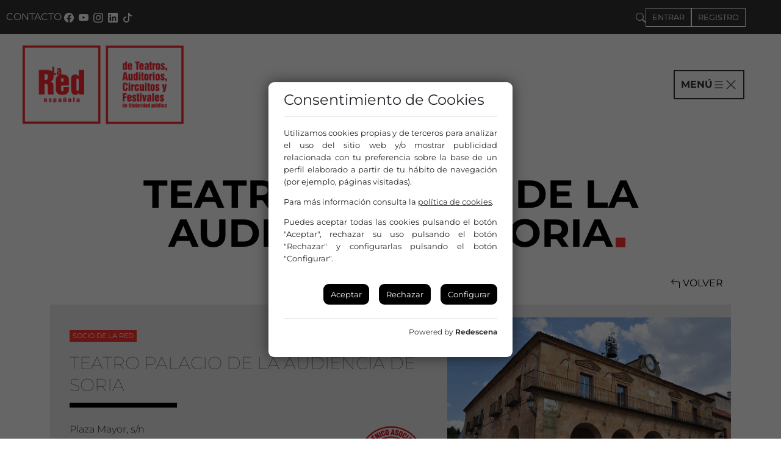

--- FILE ---
content_type: text/html; charset=UTF-8
request_url: https://www.redescena.net/escenario/9/teatro-palacio-de-la-audiencia-de-soria/
body_size: 13526
content:
<!doctype html>
<html lang="es">
  <head>
    <meta charset="utf-8">
        <meta name="viewport" content="width=device-width, initial-scale=1">
        <meta http-equiv="X-UA-Compatible" content="IE=edge,chrome=1">
        <title>Teatro Palacio de la Audiencia de Soria</title>
        <meta name="description" content="Ficha de Teatro Palacio de la Audiencia de Soria de Soria, Soriaen la Web de la Red Española de Teatros, Auditorios, Circuitos y Festivales de Titularidad Pública.">
        <link rel="canonical" href="https://www.redescena.net/escenario/9/teatro-palacio-de-la-audiencia-de-soria/" />
        
        <!-- FACEBOOK METAS -->
        <meta property="og:title" content="Teatro Palacio de la Audiencia de Soria" />
        <meta property="og:description" content="Ficha de Teatro Palacio de la Audiencia de Soria de Soria, Soriaen la Web de la Red Española de Teatros, Auditorios, Circuitos y Festivales de Titularidad Pública." />
        <meta property="og:site_name" content="Redescena" />
        <meta property="og:url" content="https://www.redescena.net/escenario/9/teatro-palacio-de-la-audiencia-de-soria/" />
        <meta property="og:image" content="https://www.redescena.net/imagenes/contenido/sala/teatro-palacio-de-la-audiencia-desoria.jpg" />
            <meta property="og:type" content="article" />
        <!-- TWITTER METAS -->
        <meta property="twitter:title" content="Teatro Palacio de la Audiencia de Soria" />
        <meta property="twitter:description" content="Ficha de Teatro Palacio de la Audiencia de Soria de Soria, Soriaen la Web de la Red Española de Teatros, Auditorios, Circuitos y Festivales de Titularidad Pública." /><meta property="twitter:site" content="@LaRed_deTeatros" />
            <meta property="twitter:creator" content="@LaRed_deTeatros" />
        <meta property="twitter:image" content="https://www.redescena.net/imagenes/contenido/sala/teatro-palacio-de-la-audiencia-desoria.jpg" />
            <meta property="twitter:card" content="summary" />
            <meta charset="utf-8">
    <meta name="viewport" content="width=device-width, initial-scale=1">
    <meta http-equiv="X-UA-Compatible" content="IE=edge,chrome=1">
    <meta name="google-site-verification" content="Aam5JiqlTI8WbnQrkx4fijqkSQLAHUBm5aMaTiUIc2Q" />
    
    <!--FAVICONS-->
    <link rel="icon" href="https://www.redescena.net/favicon.ico">
    
    <!--COOKIES-->
    <link rel="stylesheet" href="https://www.redescena.net/assets/css/pdcc.min.css">
    <script charset="utf-8" src="https://www.redescena.net/assets/js/pdcc.min.js"></script>
    <script type="text/javascript">
      PDCookieConsent.config({
        "brand": {
          "dev" : true,
          "name": "Redescena",
          "url" : "https://www.redescena.net",
          "websiteOwner" : "La Red Española de Teatros, Auditorios, Circuitos y Festivales de Titularidad Pública"
        },
        "showBadges": true,
        "showRejectButton": true,
        "cookiePolicyLink": "https://www.redescena.net/aviso-legal/cookies.php",
        "hideModalIn": ["https://www.redescena.net/aviso-legal/cookies.php"],
        "styles": {
          "primaryButton": { "bgColor" : "#000", "txtColor": "#fff" },
          "secondaryButton": { "bgColor" : "#000", "txtColor": "#fff" },
          "rejectButton": { "bgColor": "#000", "txtColor": "#fff" }
        }
      });
      PDCookieConsent.blockList([{
        "domain" : "google.com/recaptcha",
        "name" : "Google reCaptcha",
        "report" : true
        }]);
    </script>   
    
    <!--CSS-->
    <link href="https://www.redescena.net/inc/php/vendor/twbs/bootstrap/dist/css/bootstrap.min.css" rel="stylesheet" />
    <link href="https://www.redescena.net/assets/css/aos.css" rel="stylesheet">
    <link rel="stylesheet" href="https://www.redescena.net/assets/css/main.min.css">

    <script>
      window.license = 'YQP34lgkB3IOg6AeAc9M';
      window.accessToken = 'pIGAHSS4fXPhZNP3YywH2Wv6pE3FGla0iEXblYve';
      window.urlBase = 'https://redescena.net/';
    </script>
    <script src="https://www.redescena.net/cloudpau/myPauInit.min.js"></script> 

    <!-- Matomo -->
    <script>
      var _paq = window._paq = window._paq || [];
      /* tracker methods like "setCustomDimension" should be called before "trackPageView" */
      _paq.push(['trackPageView']);
      _paq.push(['enableLinkTracking']);
      (function() {
        var u="//www.redescena.net/stats/";
        _paq.push(['setTrackerUrl', u+'matomo.php']);
        _paq.push(['setSiteId', '1']);
        var d=document, g=d.createElement('script'), s=d.getElementsByTagName('script')[0];
        g.async=true; g.src=u+'matomo.js'; s.parentNode.insertBefore(g,s);
      })();
    </script>
    <!-- End Matomo Code -->

  </head>
  <body class="">
    <!--CABECERA-->
    <header class="position-sticky container-fluid px-0" id="mainHeader">

      <div class="top-bar">
        <div class="d-none d-sm-flex">
          <a href="https://www.redescena.net/contactar/" class="col-auto">
              CONTACTO
          </a>
          <a href="http://es-es.facebook.com/redescena" title="Este enlace se abrirá Facebook en una ventana nueva" target="_blank" class="col-auto px-1" id="link-facebook"><svg xmlns="http://www.w3.org/2000/svg" width="16" height="16" fill="currentColor" class="bi bi-facebook" viewBox="0 0 16 16"><path d="M16 8.049c0-4.446-3.582-8.05-8-8.05C3.58 0-.002 3.603-.002 8.05c0 4.017 2.926 7.347 6.75 7.951v-5.625h-2.03V8.05H6.75V6.275c0-2.017 1.195-3.131 3.022-3.131.876 0 1.791.157 1.791.157v1.98h-1.009c-.993 0-1.303.621-1.303 1.258v1.51h2.218l-.354 2.326H9.25V16c3.824-.604 6.75-3.934 6.75-7.951"/></svg></a>
<a href="https://www.youtube.com/user/CanalRedescena/videos" title="Este enlace se abrirá Youtube en una ventana nueva" target="_blank" class="col-auto px-1" id="link-youtube"><svg xmlns="http://www.w3.org/2000/svg" width="16" height="16" fill="currentColor" class="bi bi-youtube" viewBox="0 0 16 16"><path d="M8.051 1.999h.089c.822.003 4.987.033 6.11.335a2.01 2.01 0 0 1 1.415 1.42c.101.38.172.883.22 1.402l.01.104.022.26.008.104c.065.914.073 1.77.074 1.957v.075c-.001.194-.01 1.108-.082 2.06l-.008.105-.009.104c-.05.572-.124 1.14-.235 1.558a2.01 2.01 0 0 1-1.415 1.42c-1.16.312-5.569.334-6.18.335h-.142c-.309 0-1.587-.006-2.927-.052l-.17-.006-.087-.004-.171-.007-.171-.007c-1.11-.049-2.167-.128-2.654-.26a2.01 2.01 0 0 1-1.415-1.419c-.111-.417-.185-.986-.235-1.558L.09 9.82l-.008-.104A31 31 0 0 1 0 7.68v-.123c.002-.215.01-.958.064-1.778l.007-.103.003-.052.008-.104.022-.26.01-.104c.048-.519.119-1.023.22-1.402a2.01 2.01 0 0 1 1.415-1.42c.487-.13 1.544-.21 2.654-.26l.17-.007.172-.006.086-.003.171-.007A100 100 0 0 1 7.858 2zM6.4 5.209v4.818l4.157-2.408z"/></svg></a>
<a href="https://www.instagram.com/redescena/" title="Este enlace se abrirá Instagram en una ventana nueva" target="_blank" class="col-auto px-1" id="link-instagram"><svg xmlns="http://www.w3.org/2000/svg" width="16" height="16" fill="currentColor" class="bi bi-instagram" viewBox="0 0 16 16"><path d="M8 0C5.829 0 5.556.01 4.703.048 3.85.088 3.269.222 2.76.42a3.9 3.9 0 0 0-1.417.923A3.9 3.9 0 0 0 .42 2.76C.222 3.268.087 3.85.048 4.7.01 5.555 0 5.827 0 8.001c0 2.172.01 2.444.048 3.297.04.852.174 1.433.372 1.942.205.526.478.972.923 1.417.444.445.89.719 1.416.923.51.198 1.09.333 1.942.372C5.555 15.99 5.827 16 8 16s2.444-.01 3.298-.048c.851-.04 1.434-.174 1.943-.372a3.9 3.9 0 0 0 1.416-.923c.445-.445.718-.891.923-1.417.197-.509.332-1.09.372-1.942C15.99 10.445 16 10.173 16 8s-.01-2.445-.048-3.299c-.04-.851-.175-1.433-.372-1.941a3.9 3.9 0 0 0-.923-1.417A3.9 3.9 0 0 0 13.24.42c-.51-.198-1.092-.333-1.943-.372C10.443.01 10.172 0 7.998 0zm-.717 1.442h.718c2.136 0 2.389.007 3.232.046.78.035 1.204.166 1.486.275.373.145.64.319.92.599s.453.546.598.92c.11.281.24.705.275 1.485.039.843.047 1.096.047 3.231s-.008 2.389-.047 3.232c-.035.78-.166 1.203-.275 1.485a2.5 2.5 0 0 1-.599.919c-.28.28-.546.453-.92.598-.28.11-.704.24-1.485.276-.843.038-1.096.047-3.232.047s-2.39-.009-3.233-.047c-.78-.036-1.203-.166-1.485-.276a2.5 2.5 0 0 1-.92-.598 2.5 2.5 0 0 1-.6-.92c-.109-.281-.24-.705-.275-1.485-.038-.843-.046-1.096-.046-3.233s.008-2.388.046-3.231c.036-.78.166-1.204.276-1.486.145-.373.319-.64.599-.92s.546-.453.92-.598c.282-.11.705-.24 1.485-.276.738-.034 1.024-.044 2.515-.045zm4.988 1.328a.96.96 0 1 0 0 1.92.96.96 0 0 0 0-1.92m-4.27 1.122a4.109 4.109 0 1 0 0 8.217 4.109 4.109 0 0 0 0-8.217m0 1.441a2.667 2.667 0 1 1 0 5.334 2.667 2.667 0 0 1 0-5.334"/></svg></a>
<a href="https://www.linkedin.com/company/la-red-espanola-de-teatros/" title="Este enlace se abrirá LinkedIn en una ventana nueva" target="_blank" class="col-auto px-1" id="link-linkedin"><svg xmlns="http://www.w3.org/2000/svg" width="16" height="16" fill="currentColor" class="bi bi-linkedin" viewBox="0 0 16 16"> <path d="M0 1.146C0 .513.526 0 1.175 0h13.65C15.474 0 16 .513 16 1.146v13.708c0 .633-.526 1.146-1.175 1.146H1.175C.526 16 0 15.487 0 14.854zm4.943 12.248V6.169H2.542v7.225zm-1.2-8.212c.837 0 1.358-.554 1.358-1.248-.015-.709-.52-1.248-1.342-1.248S2.4 3.226 2.4 3.934c0 .694.521 1.248 1.327 1.248zm4.908 8.212V9.359c0-.216.016-.432.08-.586.173-.431.568-.878 1.232-.878.869 0 1.216.662 1.216 1.634v3.865h2.401V9.25c0-2.22-1.184-3.252-2.764-3.252-1.274 0-1.845.7-2.165 1.193v.025h-.016l.016-.025V6.169h-2.4c.03.678 0 7.225 0 7.225z"/></svg></a>
<a href="https://www.tiktok.com/@lared_de_teatros" title="Este enlace se abrirá TikTok en una ventana nueva" target="_blank" class="col-auto px-1" id="link-tiktok"><svg xmlns="http://www.w3.org/2000/svg" width="16" height="16" fill="currentColor" class="bi bi-tiktok" viewBox="0 0 16 16"> <path d="M9 0h1.98c.144.715.54 1.617 1.235 2.512C12.895 3.389 13.797 4 15 4v2c-1.753 0-3.07-.814-4-1.829V11a5 5 0 1 1-5-5v2a3 3 0 1 0 3 3z"/></svg></a>
        </div>
        <div class="" id="top-right-bar">
          <!--BUSCADOR-->
          <form action="https://www.redescena.net/busqueda/listado.php" class="form" >
            <input type="search" class="form-control searchField" placeholder="Busca"  name="busqueda" />
          </form>
          <a class="btn-buscar-movil">
            <svg xmlns="http://www.w3.org/2000/svg" width="16" height="16" fill="#fff" class="bi bi-search" viewBox="0 0 16 16">  <path d="M11.742 10.344a6.5 6.5 0 1 0-1.397 1.398h-.001q.044.06.098.115l3.85 3.85a1 1 0 0 0 1.415-1.414l-3.85-3.85a1 1 0 0 0-.115-.1zM12 6.5a5.5 5.5 0 1 1-11 0 5.5 5.5 0 0 1 11 0"/></svg>
          </a>
          <ul id="searchResult" class="searchResult hidden"></ul>
          <!--//BUSCADOR-->

          <a href="#" class="btn" rel="bookmark" title="Enlace a la Zona Privada de Socios" data-bs-toggle="dropdown" aria-expanded="false">ENTRAR</a>

<div class="dropdown-menu formLogin" id="capaLogin">
    <div id="respuesta"></div>

<form method="post" action="https://www.redescena.net/administracion/script/login.php" class="form">
    <div class="form-group">
        <label for="usuario" id="labelusuario">Usuario o email</label>
        <input type="text" required class="form-control" name="usuario" id="usuario" placeholder="Nombre de usuario">
    </div>
    <div class="form-group" id="capaPass">
        <label for="pass" id="labelpass">Contraseña</label>
        <input type="password" required name="clave" class="form-control" id="pass" placeholder="Contraseña">
    </div>
    <div class="check">
            <label for="remember_me">
                <input type="checkbox" name="remember_me" id="remember_me" value="checked" class="mycheck"/>
                Recuerdame en este dispositivo
            </label>
    </div>
    <a href="#" class="btnRecordarPass">¿Has olvidado tu contraseña?</a>
    <div>
        <button type="submit" class="btn-submit">Entrar</button>
    </div>
</form>
</div>

<a href="https://www.redescena.net/profesionales" class="btn">REGISTRO</a>
        </div>
      </div>    

      <nav class="navbar navbar-main row">

        <div class="logo col-6">
          <a href="https://www.redescena.net/home/index.php"><img src="https://www.redescena.net//assets/img/logo-lared-pastilla.webp" alt="Logo de la Red" class="img-fluid" /></a>
        </div>

        <div class="col-6 d-flex justify-content-end">
          <a type="button" data-bs-toggle="offcanvas" data-bs-target="#offcanvasNavbar" aria-controls="offcanvasNavbar" aria-label="Toggle navigation" class="btn-hamburguesa" id="link-menu">
          MENÚ
            <svg xmlns="http://www.w3.org/2000/svg" width="20" height="20" fill="currentColor" class="bi bi-list menu" viewBox="0 0 16 16"><path fill-rule="evenodd" d="M2.5 12a.5.5 0 0 1 .5-.5h10a.5.5 0 0 1 0 1H3a.5.5 0 0 1-.5-.5m0-4a.5.5 0 0 1 .5-.5h10a.5.5 0 0 1 0 1H3a.5.5 0 0 1-.5-.5m0-4a.5.5 0 0 1 .5-.5h10a.5.5 0 0 1 0 1H3a.5.5 0 0 1-.5-.5"/></svg>
            <svg xmlns="http://www.w3.org/2000/svg" width="20" height="20" fill="currentColor" class="bi bi-x-lg close" viewBox="0 0 16 16"><path d="M2.146 2.854a.5.5 0 1 1 .708-.708L8 7.293l5.146-5.147a.5.5 0 0 1 .708.708L8.707 8l5.147 5.146a.5.5 0 0 1-.708.708L8 8.707l-5.146 5.147a.5.5 0 0 1-.708-.708L7.293 8z"/></svg>
          </a>
        </div>

        <div class="offcanvas" tabindex="-1" id="offcanvasNavbar" aria-labelledby="offcanvasNavbarLabel" aria-hidden="false">
          <!-- <div class="offcanvas-header">
            <h5 class="offcanvas-title" id="offcanvasNavbarLabel"></h5>
            <a type="button" class="btn-cerrar-menu-movil" data-bs-dismiss="offcanvas" aria-label="Close">
              <svg xmlns="http://www.w3.org/2000/svg" width="16" height="16" fill="currentColor" class="bi bi-x-lg" viewBox="0 0 16 16"><title>Icono para cerrar el menú</title><path d="M2.146 2.854a.5.5 0 1 1 .708-.708L8 7.293l5.146-5.147a.5.5 0 0 1 .708.708L8.707 8l5.147 5.146a.5.5 0 0 1-.708.708L8 8.707l-5.146 5.147a.5.5 0 0 1-.708-.708L7.293 8 2.146 2.854Z"/></svg>
            </a>
          </div> -->
          <div class="offcanvas-body">      
            <ul class="navbar-nav">

    <div class="cab-redescena">
        <li class="nav-item">
            <a class="nav-link encabezado nosubrayado" id="sobre-red" href="https://www.redescena.net/quienes-somos/sobre-redescena.php">
                <strong>Redescena, el portal de las artes escénicas</strong>
            </a>
            <div class="linea"></div>

            <ul>
                <li><a class="dropdown-item" href="https://www.redescena.net/companias/" id="link-companias">Compañías y Distribuidores</a></li>
                <li><a class="dropdown-item" href="https://www.redescena.net/espectaculos/" id="link-espectaculos">Espectáculos</a></li>
                <li><a class="dropdown-item" href="https://www.redescena.net/escenarios/" id="link-espacios">Espacios escénicos / Escenarios</a></li>
                <li><a class="dropdown-item" href="https://www.redescena.net/festivales/" id="link-festivales">Festivales</a></li>
                <li><a class="dropdown-item" href="https://www.redescena.net/actualidad/" id="link-actualidad">Actualidad de las Artes Escénicas</a></li>
                <li><a class="dropdown-item" href="https://www.redescena.net/actualidad/ayudas-y-convocatorias/" id="link-ayudas">Ayudas y Convocatorias</a></li>
                <li><a class="dropdown-item" href="https://www.redescena.net/profesionales/" id="link-registrarse">Registrarse</a></li>
                <li><a class="dropdown-item" href="https://www.redescena.net/acceder/" id="link-entrar">Entrar</a></li>
                <li><a class="dropdown-item" href="https://www.redescena.net/profesionales/suscripcion-mail/" id="link-suscripcion">Suscríbete a nuestros boletines</a></li>
            </ul>
        </li>
    </div>

    <div class="cab-lared">
        <li class="nav-item">
            <a class="nav-link encabezado nosubrayado"  href="https://www.redescena.net/quienes-somos/" id="link-que-es-la-red">
                <strong>Qué es La Red</strong>
            </a>
            <div class="linea"></div>
        </li>

        <li class="nav-item dropdown">
            <a class="nav-link" id="estructura" href="https://www.redescena.net/quienes-somos/estructura.php" >
                Estructura
            </a>
            <ul class="dropdown-menu">
                <li><a class="dropdown-item" href="https://www.redescena.net/quienes-somos/estructura.php#asamblea" id="link-asamblea">Asamblea</a></li>
                <li><a class="dropdown-item" href="https://www.redescena.net/quienes-somos/estructura.php#junta" id="link-junta">Junta Directiva</a></li>
                <li><a class="dropdown-item" href="https://www.redescena.net/quienes-somos/estructura.php#oficina" id="link-oficina">Oficina de gestión</a></li>
            </ul>
        </li>
            <li class="nav-item dropdown">
                <a class="nav-link" id="comisiones" href="#" >
                    Comisiones
                </a>
                <ul class="dropdown-menu">
                    <li><a class="dropdown-item" href="https://www.redescena.net/comisiones-artisticas/teatro/ficha.php" id="link-com-teatro">Teatro</a></li>
                    <li><a class="dropdown-item" href="https://www.redescena.net/comisiones-artisticas/circo/ficha.php" id="link-com-circo">Circo</a></li>
                    <li><a class="dropdown-item" href="https://www.redescena.net/comisiones-artisticas/danza-y-artes-del-movimiento/ficha.php" id="link-com-danza">Danza</a></li>
                    <li><a class="dropdown-item" href="https://www.redescena.net/comisiones-artisticas/internacional/ficha.php" id="link-com-internacional">Internacional</a></li>
                    <li><a class="dropdown-item" href="https://www.redescena.net/comisiones-artisticas/musica/ficha.php" id="link-com-musica">Música</a></li>
                    <li><a class="dropdown-item" href="https://www.redescena.net/comisiones-artisticas/formacion-y-conocimiento/ficha.php" id="link-com-formacion">Formación</a></li>
                    <li><a class="dropdown-item" href="https://www.redescena.net/comisiones-artisticas/asociados-y-comunicacion/ficha.php" id="link-com-asociados">Asociados y comunicación</a></li>
                    <li><a class="dropdown-item" href="https://www.redescena.net/comisiones-artisticas/inclusion-y-mediacion/ficha.php" id="link-com-inclusion">Inclusión social y mediación</a></li>
                    <li><a class="dropdown-item" href="https://www.redescena.net/comisiones-artisticas/redes-y-circuitos/ficha.php" id="link-com-redes">Redes y circuitos</a></li>
                    <li><a class="dropdown-item" href="https://www.redescena.net/comisiones-artisticas/creacion-contemporanea/ficha.php" id="link-com-escena">Creación contemporánea</a></li>
                    <li><a class="dropdown-item" href="https://www.redescena.net/comisiones-artisticas/igualdad/ficha.php" id="link-com-igualdad">Comisión de igualdad</a></li>
                </ul>
        </li>
        <li class="nav-item">
            <a class="nav-link" href="https://www.redescena.net/agenda/" id="link-agenda">Agenda de La Red</a>
        </li>
        <li class="nav-item dropdown">
            <a class="nav-link" id="quienes-forman-la-red" href="https://www.redescena.net/todos-miembros/" >
            Quiénes forman la Red
            </a>
            <ul class="dropdown-menu">
                <li><a class="dropdown-item" href="https://www.redescena.net/escenarios-socios/" id="link-quienes-teatros">Teatros y auditorios</a></li>
                <li><a class="dropdown-item" href="https://www.redescena.net/circuitos/" id="link-quienes-redes">Redes y circuitos</a></li>
                <li><a class="dropdown-item" href="https://www.redescena.net/festivales-socios/" id="link-quienes-ferias">Ferias y Festivales</a></li>
            </ul>
        </li>
        <li class="nav-item">
            <a class="nav-link" href="https://www.redescena.net/quienes-somos/asociate.php" id="link-asociate">Asóciate</a>
        </li>
        <li class="nav-item dropdown">
            <a class="nav-link" id="que-hacemos-nuestros-proyectos" href="https://www.redescena.net/proyectos-de-la-red/" >
            Qué hacemos: nuestros proyectos
            </a>
            <ul class="dropdown-menu">
                <li><a class="dropdown-item" href="https://www.redescena.net/proyectos-de-la-red/" id="link-todos-proyectos">Todos los proyectos</a></li>
                <li><a class="dropdown-item" href="https://www.redescena.net/proyectos-de-la-red/tipo-inclusion-social-y-mediacion/" id="link-proy-inclusion">Inclusión social y mediación</a></li>
                <li><a class="dropdown-item" href="https://www.redescena.net/proyectos-de-la-red/tipo-circuitos-artisticos/" id="link-proy-circuitos">Circuitos artísticos</a></li>
                <li><a class="dropdown-item" href="https://www.redescena.net/proyectos-de-la-red/quien-es-quien/" id="link-proy-quien">Quién es quién</a></li>
                <li><a class="dropdown-item" href="https://www.redescena.net/proyectos-de-la-red/tipo-espectaculos-recomendados/" id="link-proy-espectaculos">Espectáculos Recomendados</a></li>
                <li><a class="dropdown-item" href="https://www.redescena.net/proyectos-de-la-red/tipo-formacion/" id="link-proy-formacion">Formación</a></li>
                <li><a class="dropdown-item" href="https://www.redescena.net/proyectos-de-la-red/tipo-internacional/" id="link-proy-internacional">Internacional</a></li>
                <li><a class="dropdown-item" href="https://www.redescena.net/proyectos-de-la-red/estudios-y-publicaciones/" id="link-proy-estudios">Estudios y publicaciones</a></li>
                <li><a class="dropdown-item" href="https://www.redescena.net/proyectos-de-la-red/mercartes/" id="link-proy-mercartes">Mercartes</a></li>
                <li><a class="dropdown-item" href="https://www.redescena.net/proyectos-de-la-red/observatorio-de-genero-e-igualdad/" id="link-proy-genero">Observatorio de género</a></li>
                <li><a class="dropdown-item" href="https://www.redescena.net/proyectos-de-la-red/tipo-foros-y-encuentros/" id="link-proy-foros">Foros y encuentros</a></li>
            </ul>
        </li>
        <li class="nav-item">
            <a class="nav-link" href="https://www.redescena.net/contactar/" id="link-contacto">Contáctanos</a>
        </li>
        <!-- <li class="nav-item">
            <a class="nav-link" href="https://www.redescena.net/quienes-somos/aboutus.php" id="link-about">About us</a>
        </li> -->
    </div>
</ul>          </div>
        </div>

            <!--LOGIN MOVIL-->
          <!-- <div class="login">
            <a class="entrar" id="usermobile" rel="bookmark" title="Enlace a la Zona Privada de Socios" data-bs-toggle="dropdown" href="#" aria-expanded="false">
              <svg xmlns="http://www.w3.org/2000/svg" width="16" height="16" fill="currentColor" class="bi bi-person-circle" viewBox="0 0 16 16">
                <path d="M11 6a3 3 0 1 1-6 0 3 3 0 0 1 6 0z"/>
                <path fill-rule="evenodd" d="M0 8a8 8 0 1 1 16 0A8 8 0 0 1 0 8zm8-7a7 7 0 0 0-5.468 11.37C3.242 11.226 4.805 10 8 10s4.757 1.225 5.468 2.37A7 7 0 0 0 8 1z"/>
              </svg>
            </a>
            <div class="dropdown-menu" id="capaLoginMobile">
                          </div>
          </div> -->
          <!--//LOGIN MOVIL-->

      </nav>

    </header>
    <!--//CABECERA-->


<div class="escenario" id="ficha">

	<div class="container">
		<h1>Teatro Palacio de la Audiencia de Soria</h1>
		
		<!--contenido central-->

		<div class="volverAtras">
			<a class="btn " href="javascript:history.back()"><svg xmlns="http://www.w3.org/2000/svg" width="16" height="16" fill="currentColor" class="bi bi-arrow-90deg-left" viewBox="0 0 16 16"><path fill-rule="evenodd" d="M1.146 4.854a.5.5 0 0 1 0-.708l4-4a.5.5 0 1 1 .708.708L2.707 4H12.5A2.5 2.5 0 0 1 15 6.5v8a.5.5 0 0 1-1 0v-8A1.5 1.5 0 0 0 12.5 5H2.707l3.147 3.146a.5.5 0 1 1-.708.708z"/></svg> VOLVER</a>
		</div>
    

		<!--CAJA DATOS GENERALES-->
		<div id="info_general" class="row gris2">

		
			<!---DATOS-->
			<div class="col-sm-7 ">
				
				<div class="datos-basicos">
										<div class="icono-socio">SOCIO DE LA RED</div>
										<div>
						<h2>Teatro Palacio de la Audiencia de Soria							<div class="linea-gorda"></div>
						</h2>
					</div>
					
					<div class="datos">
													<img src="https://www.redescena.net/assets/img/logo_espacio_asociado_peq.webp" class="float-end" width="120" alt="Icono indicando que es miembro de la red" title="Este teatro es socio de la red" />
												<address>
						Plaza Mayor, s/n<br>
						42002 Soria<br>
						Soria<br>
						Castilla y León						</address>
												<div class="pertenece-circuito">
							Miembro de: <a href="https://www.redescena.net/circuito/144/red-de-teatros-de-castilla-y-leon/">Red de Teatros de Castilla y León</a>
						</div>
											</div>
					
				</div>
			</div>
			<div itemprop="location" itemscope itemtype="http://schema.org/PostalAddress" style="display:none;">
				<span itemprop="name">Teatro Palacio de la Audiencia de Soria</span>
				<span itemprop="streetAddress">Plaza Mayor, s/n</span>
				<span itemprop="postalCode">42002</span>
				<span itemprop="addressLocality">Soria</span>
				<span itemprop="addressRegion">Soria</span>
				<span itemprop="addressCountry">Castilla y León</span>
			</div>
			<!---//DATOS-->

			<!--FOTO-->
							<div class="col-sm-5 contenedor-caja-foto-ppal">
					<div class="caja-foto-ppal">
						<a href="https://www.redescena.net/imagenes/contenido/sala/teatro-palacio-de-la-audiencia-desoria.jpg" title="Teatro Palacio de la Audiencia de Soria">
							<img src="https://www.redescena.net/imagenes/contenido/sala/teatro-palacio-de-la-audiencia-desoria.jpg" alt="Teatro Palacio de la Audiencia de Soria" class="img-fluid" />
						</a>
					</div>
				</div>
						<!--//FOTO-->
		</div>
		<!--//CAJA DATOS GENERALES-->
			
		<!---LISTA ACORDEON-->
		<div class="accordion" id="acordeon1">

			<!--ELEMENTO ACORDEON-->
			<div class="accordion-item gris2">
				<!--CABECERA ACORDEON-->	
				<div class="accordion-header gris2">
					<a role="button" class="accordion-btn collapsed gris2" type="button" data-bs-toggle="collapse" data-bs-target="#collapse1" aria-expanded="false" aria-controls="collapse1">
						<img src="https://www.redescena.net/assets/img/dot-arrow.svg" alt="Flecha derecha" width="24" />
						INFORMACIÓN DE CONTACTO 
					</a>
				</div>
				<!--//CABECERA ACORDEON-->
				
				<!--CONTENIDO ACORDEON-->
				<div id="collapse1" class="accordion-collapse collapse" data-bs-parent="#acordeon1">
					<div class="panel-body">

					<!--datos de contacto-->
						<div class="row datos_contacto">

							<!-- programador de la sala -->
											
							<div id="datos_programador" class="col-sm-3">
				
								<div class="caja-datos-programador">
																	<div class="caja-foto ratio ratio-1x1">
										<a href="https://www.redescena.net/imagenes/contenido/programadores/lared-13.png" rel="prettyPhoto" title="Jesús Bárez Iglesias" >
											<img src="https://www.redescena.net/imagenes/contenido/programadores/lared-13.png" alt="Jesús Bárez Iglesias" />
										</a>
									</div>
													
									<div class="caja-datos">	
										<div class="nombre_prog">.</div>
																					<div class="tel_prog"><svg xmlns="http://www.w3.org/2000/svg" width="16" height="16" fill="currentColor" class="bi bi-telephone" viewBox="0 0 16 16"><path d="M3.654 1.328a.678.678 0 0 0-1.015-.063L1.605 2.3c-.483.484-.661 1.169-.45 1.77a17.6 17.6 0 0 0 4.168 6.608 17.6 17.6 0 0 0 6.608 4.168c.601.211 1.286.033 1.77-.45l1.034-1.034a.678.678 0 0 0-.063-1.015l-2.307-1.794a.68.68 0 0 0-.58-.122l-2.19.547a1.75 1.75 0 0 1-1.657-.459L5.482 8.062a1.75 1.75 0 0 1-.46-1.657l.548-2.19a.68.68 0 0 0-.122-.58zM1.884.511a1.745 1.745 0 0 1 2.612.163L6.29 2.98c.329.423.445.974.315 1.494l-.547 2.19a.68.68 0 0 0 .178.643l2.457 2.457a.68.68 0 0 0 .644.178l2.189-.547a1.75 1.75 0 0 1 1.494.315l2.306 1.794c.829.645.905 1.87.163 2.611l-1.034 1.034c-.74.74-1.846 1.065-2.877.702a18.6 18.6 0 0 1-7.01-4.42 18.6 18.6 0 0 1-4.42-7.009c-.362-1.03-.037-2.137.703-2.877z"/></svg> <a href="tel:975234114">975 234 114</a></div>
																															<div class="mail_prog"><svg xmlns="http://www.w3.org/2000/svg" width="16" height="16" fill="currentColor" class="bi bi-envelope" viewBox="0 0 16 16"><path d="M0 4a2 2 0 0 1 2-2h12a2 2 0 0 1 2 2v8a2 2 0 0 1-2 2H2a2 2 0 0 1-2-2zm2-1a1 1 0 0 0-1 1v.217l7 4.2 7-4.2V4a1 1 0 0 0-1-1zm13 2.383-4.708 2.825L15 11.105zm-.034 6.876-5.64-3.471L8 9.583l-1.326-.795-5.64 3.47A1 1 0 0 0 2 13h12a1 1 0 0 0 .966-.741M1 11.105l4.708-2.897L1 5.383z"/></svg> <a href="mailto:gloriagonzalo@soria.es" target="blank"> <i class="fa fa-envelope" aria-hidden="true"></i> gloriagonzalo@soria.es</a></div>
																			</div>
																		<div class="caja-cargo">
										.									</div>
																	</div>
					
							</div>
														<!-- /programador de la sala -->

							<div class="col-sm-9">
								<br>
								
								<dl>
																			<dt>Institución a la que pertenece: </dt>
										<dd>Ayuntamiento de Soria</dd>
									
																			<dt>Horario de Oficina:</dt>
										<dd>9 a 14</dd>
									
																			<dt class="enlinea"><svg xmlns="http://www.w3.org/2000/svg" width="16" height="16" fill="currentColor" class="bi bi-telephone" viewBox="0 0 16 16"><path d="M3.654 1.328a.678.678 0 0 0-1.015-.063L1.605 2.3c-.483.484-.661 1.169-.45 1.77a17.6 17.6 0 0 0 4.168 6.608 17.6 17.6 0 0 0 6.608 4.168c.601.211 1.286.033 1.77-.45l1.034-1.034a.678.678 0 0 0-.063-1.015l-2.307-1.794a.68.68 0 0 0-.58-.122l-2.19.547a1.75 1.75 0 0 1-1.657-.459L5.482 8.062a1.75 1.75 0 0 1-.46-1.657l.548-2.19a.68.68 0 0 0-.122-.58zM1.884.511a1.745 1.745 0 0 1 2.612.163L6.29 2.98c.329.423.445.974.315 1.494l-.547 2.19a.68.68 0 0 0 .178.643l2.457 2.457a.68.68 0 0 0 .644.178l2.189-.547a1.75 1.75 0 0 1 1.494.315l2.306 1.794c.829.645.905 1.87.163 2.611l-1.034 1.034c-.74.74-1.846 1.065-2.877.702a18.6 18.6 0 0 1-7.01-4.42 18.6 18.6 0 0 1-4.42-7.009c-.362-1.03-.037-2.137.703-2.877z"/></svg></dt>
										<dd><a href="tel:975234114"> 975 234 114</a></dd>
									
																			<dt class="enlinea"><svg xmlns="http://www.w3.org/2000/svg" width="16" height="16" fill="currentColor" class="bi bi-envelope" viewBox="0 0 16 16"><path d="M0 4a2 2 0 0 1 2-2h12a2 2 0 0 1 2 2v8a2 2 0 0 1-2 2H2a2 2 0 0 1-2-2zm2-1a1 1 0 0 0-1 1v.217l7 4.2 7-4.2V4a1 1 0 0 0-1-1zm13 2.383-4.708 2.825L15 11.105zm-.034 6.876-5.64-3.471L8 9.583l-1.326-.795-5.64 3.47A1 1 0 0 0 2 13h12a1 1 0 0 0 .966-.741M1 11.105l4.708-2.897L1 5.383z"/></svg></dt>
										<dd><a href="mailto:gloriagonzalo@soria.es" target="blank"> <i class="fa fa-envelope" aria-hidden="true"></i> gloriagonzalo@soria.es</a></dd>
									
																			<dt class="enlinea"><svg xmlns="http://www.w3.org/2000/svg" width="16" height="16" fill="currentColor" class="bi bi-link-45deg" viewBox="0 0 16 16"><path d="M4.715 6.542 3.343 7.914a3 3 0 1 0 4.243 4.243l1.828-1.829A3 3 0 0 0 8.586 5.5L8 6.086a1 1 0 0 0-.154.199 2 2 0 0 1 .861 3.337L6.88 11.45a2 2 0 1 1-2.83-2.83l.793-.792a4 4 0 0 1-.128-1.287z"/><path d="M6.586 4.672A3 3 0 0 0 7.414 9.5l.775-.776a2 2 0 0 1-.896-3.346L9.12 3.55a2 2 0 1 1 2.83 2.83l-.793.792c.112.42.155.855.128 1.287l1.372-1.372a3 3 0 1 0-4.243-4.243z"/></svg></dt>
										<dd><a href="http://www.soria.es" title="Ir a la Web de " target="_blank">http://www.soria.es</a></dd>
																	</dl>
							</div>
						</div>
					<!--/datos de contacto-->
					</div>
				</div>
				<!--//CONTENIDO ACORDEON-->
			</div>
			<!--ELEMENTO ACORDEON-->

						<!--ELEMENTO ACORDEON-->
			<div class="accordion-item gris2">
				<!--CABECERA ACORDEON-->	
				<div class="accordion-header gris2">
					<a role="button" class="accordion-btn collapsed gris2" type="button" data-bs-toggle="collapse" data-bs-target="#collapse2" aria-expanded="false" aria-controls="collapse2">
						<img src="https://www.redescena.net/assets/img/dot-arrow.svg" alt="Flecha derecha" width="24" />
						VENTA DE ENTRADAS 
					</a>				
				</div>
				<!--//CABECERA ACORDEON-->
				
				<!--CONTENIDO ACORDEON-->
				<div id="collapse2" class="accordion-collapse collapse" data-bs-parent="#acordeon1">
					<div class="panel-body">
						<!--venta de entradas-->
						<div class="col-sm-12 entradas">
							<dl>
						
															<dt>Sistema de venta de entradas</dt> 
								<dd>Infotactile. Informatizado, Telefónica, Internet</dd>
							
															<dt class="enlinea"><svg xmlns="http://www.w3.org/2000/svg" width="16" height="16" fill="currentColor" class="bi bi-telephone" viewBox="0 0 16 16"><path d="M3.654 1.328a.678.678 0 0 0-1.015-.063L1.605 2.3c-.483.484-.661 1.169-.45 1.77a17.6 17.6 0 0 0 4.168 6.608 17.6 17.6 0 0 0 6.608 4.168c.601.211 1.286.033 1.77-.45l1.034-1.034a.678.678 0 0 0-.063-1.015l-2.307-1.794a.68.68 0 0 0-.58-.122l-2.19.547a1.75 1.75 0 0 1-1.657-.459L5.482 8.062a1.75 1.75 0 0 1-.46-1.657l.548-2.19a.68.68 0 0 0-.122-.58zM1.884.511a1.745 1.745 0 0 1 2.612.163L6.29 2.98c.329.423.445.974.315 1.494l-.547 2.19a.68.68 0 0 0 .178.643l2.457 2.457a.68.68 0 0 0 .644.178l2.189-.547a1.75 1.75 0 0 1 1.494.315l2.306 1.794c.829.645.905 1.87.163 2.611l-1.034 1.034c-.74.74-1.846 1.065-2.877.702a18.6 18.6 0 0 1-7.01-4.42 18.6 18.6 0 0 1-4.42-7.009c-.362-1.03-.037-2.137.703-2.877z"/></svg></dt>
								<dd><a href="tel:975234114">  975 234 114</a></dd>
							
															<dt class="enlinea"><svg xmlns="http://www.w3.org/2000/svg" width="16" height="16" fill="currentColor" class="bi bi-link-45deg" viewBox="0 0 16 16"><path d="M4.715 6.542 3.343 7.914a3 3 0 1 0 4.243 4.243l1.828-1.829A3 3 0 0 0 8.586 5.5L8 6.086a1 1 0 0 0-.154.199 2 2 0 0 1 .861 3.337L6.88 11.45a2 2 0 1 1-2.83-2.83l.793-.792a4 4 0 0 1-.128-1.287z"/><path d="M6.586 4.672A3 3 0 0 0 7.414 9.5l.775-.776a2 2 0 0 1-.896-3.346L9.12 3.55a2 2 0 1 1 2.83 2.83l-.793.792c.112.42.155.855.128 1.287l1.372-1.372a3 3 0 1 0-4.243-4.243z"/></svg></dt>
								<dd><a href="http://www.entradas.soria.es" title="Ir a la venta de entradas de " target="_blank">http://www.entradas.soria.es</a></dd>
													</div>					
						<!--/venta de entradas-->
					</div>
				</div>
				<!--//CONTENIDO ACORDEON-->
			</div>
			<!--ELEMENTO ACORDEON-->
			


						<!-- ELEMENTO ACORDEON -->
			<div class="accordion-item gris2">
				<!--CABECERA ACORDEON-->
				<div class="accordion-header gris2">
					<a role="button" class="accordion-btn collapsed gris2" type="button" data-bs-toggle="collapse" data-bs-target="#collapse3" aria-expanded="false" aria-controls="collapse3">
						<img src="https://www.redescena.net/assets/img/dot-arrow.svg" alt="Flecha derecha" width="24" />
						DISCIPLINAS Y PRÁCTICAS 
					</a>
				
				</div>
				<!--//CABECERA ACORDEON-->

				<!--CONTENIDO ACORDEON-->
				<div id="collapse3" class="accordion-collapse collapse" data-bs-parent="#acordeon1">
					<div class="panel-body">
												<!--actividades-->
						<dl>
							<dt>Este espacio desarrolla las siguientes disciplinas</dt>
							<dd>Teatro, Danza, Multidisciplinar, Música, Ópera, actos sociales</dd>
						</dl>
						<!--/actividades-->
																		<!--practicas-->
						<dl>
							<dt>Este espacio desarrolla las siguientes prácticas</dt>
							<dd>Exhibición, Co-producción</dd>
						</dl>
						<!--/practicas-->
											</div>
				</div>
				<!--//CONTENIDO ACORDEON-->
			</div>
			<!--ELEMENTO ACORDEON-->
			
			
						<!--ELEMENTO ACORDEON-->
			<div class="accordion-item gris2">
				<!--CABECERA ACORDEON-->
				<div class="accordion-header gris2">
					<a role="button" class="accordion-btn collapsed gris2" type="button" data-bs-toggle="collapse" data-bs-target="#collapse4" aria-expanded="false" aria-controls="collapse4">
						<img src="https://www.redescena.net/assets/img/dot-arrow.svg" alt="Flecha derecha" width="24" />
						SALAS / ESPACIOS
					</a>
				</div>
				<!--//CABECERA ACORDEON-->

				<!--CONTENIDO ACORDEON-->
				<div id="collapse4" class="accordion-collapse collapse" data-bs-parent="#acordeon1">
					<div class="panel-body">

						<!-- salas-->
						<div class="row salas gx-5">
								
								<div class="col-sm-3 caja-sala">
									<h4>
										Teatro&nbsp;del&nbsp;Palacio&nbsp;de&nbsp;la&nbsp;Audiencia									</h4>
									<div class="sala">
										<ul>
										
																					<li><strong>Aforo:</strong> 525</li>
										
																					<li><strong>Ancho de boca:</strong> 1098</li>
										
																					<li><strong>Fondo desde boca:</strong> 778</li>
										
																					<li><strong>Anchura máxima:</strong> 2007</li>
										
																					<li><strong>Fondo desde boca:</strong> 778</li>
										
																					<li><strong>Altura máxima (boca):</strong> 1518</li>
																				
																					<li><strong>Hombro izquierdo: </strong>421</li>
										
																					<li><strong>Hombro derecho:</strong> 635</li>
										
																				<li><strong>Altura de boca: </strong>556</li>
										
																			</div>
								</div>

																					</div>
						<!--/salas-->

						<!--Teatros que pertenecen a este-->
						

					</div>
				</div>
				<!--//CONTENIDO ACORDEON-->
			</div>
			<!--ELEMENTO ACORDEON-->
			
						<!--ELEMENTO ACORDEON-->
			<div class="accordion-item gris2">
				<!--CABECERA ACORDEON-->
				<div class="accordion-header gris2">
					<a role="button" class="accordion-btn collapsed gris2" type="button" data-bs-toggle="collapse" data-bs-target="#collapse5" aria-expanded="false" aria-controls="collapse5">
						<img src="https://www.redescena.net/assets/img/dot-arrow.svg" alt="Flecha derecha" width="24" />
						SERVICIOS 
					</a>

				</div>
				<!--//CABECERA ACORDEON-->

				<!--CONTENIDO ACORDEON-->
				<div id="collapse5" class="accordion-collapse collapse" data-bs-parent="#acordeon1">
					<div class="panel-body">
					
						<!--servicios-->
						<div class="row">		
														<div class="caja-servicios col-sm-4">
								<h3>Servicios generales</h3>
								<dl>
											
									<dt class="enlinea"><img src="https://www.redescena.net/imagenes/interfaz/icono/accesibilidad/ACCESO_DE_MINUSVALIDOS.svg" alt="Icono ACCESO_DE_MINUSVALIDOS" width="16"></dt>
									<dd>Acceso adaptado</dd>
											
									<dt class="enlinea"><img src="https://www.redescena.net/imagenes/interfaz/icono/accesibilidad/ASEO_DE_MINUSVALIDOS.svg" alt="Icono ASEO_DE_MINUSVALIDOS" width="16"></dt>
									<dd>Aseo adaptado</dd>
											
									<dt class="enlinea"><img src="https://www.redescena.net/imagenes/interfaz/icono/accesibilidad/CALEFACCION.svg" alt="Icono CALEFACCION" width="16"></dt>
									<dd>Calefacción</dd>
											
									<dt class="enlinea"><img src="https://www.redescena.net/imagenes/interfaz/icono/accesibilidad/REFRIGERACION.svg" alt="Icono REFRIGERACION" width="16"></dt>
									<dd>Refrigeración</dd>
											
									<dt class="enlinea"><img src="https://www.redescena.net/imagenes/interfaz/icono/accesibilidad/RENOVACION_DE_AIRE.svg" alt="Icono RENOVACION_DE_AIRE" width="16"></dt>
									<dd>Renovación de aire</dd>
											
									<dt class="enlinea"><img src="https://www.redescena.net/imagenes/interfaz/icono/accesibilidad/TAQUILLA_INFORMATIZADA.svg" alt="Icono TAQUILLA_INFORMATIZADA" width="16"></dt>
									<dd>Taquilla informatizada</dd>
									
								</dl>
							</div>
							
							

													</div>
						<!--/servicios-->
					</div>
				</div>
				<!--//CONTENIDO ACORDEON-->
			</div>
			<!--ELEMENTO ACORDEON-->
			
						<!--ELEMENTO ACORDEON-->
			<div class="accordion-item gris2">
				<!--CABECERA ACORDEON-->
				<div class="accordion-header gris2">
					<a role="button" class="accordion-btn collapsed gris2" type="button" data-bs-toggle="collapse" data-bs-target="#collapse6" aria-expanded="false" aria-controls="collapse6">
						<img src="https://www.redescena.net/assets/img/dot-arrow.svg" alt="Flecha derecha" width="24" />
						HISTORIA 
					</a>
				</div>
				<!--//CABECERA ACORDEON-->

				<!--CONTENIDO ACORDEON-->
				<div id="collapse6" class="accordion-collapse collapse" data-bs-parent="#acordeon1">
					<div class="panel-body">
						
						<!--historia-->
						<div id="historia"><p>Historia: En el siglo XVI se levantó sobre casas del marqués de Velamazán un edificio a costa de la Ciudad y de su Tierra, para albergar el Ayuntamiento y cárcel de Soria. A mediados del siglo XVIII amenazaba ruina y en 1769 con diseños de los arquitectos José Oñaederra y Domingo Ondátegui se levantó el actual palacio.  El edificio albergó al Consistorio, el juzgado y la Cárcel Real en sus bajos. En la actualidad alberga el Centro Cultural Palacio de la Audiencia donde se realizan exposiciones, obras de teatro, conferencias… <br />
<br />
El Edificio: Edificio neoclásico, posee un espacioso pórtico sustentado por enormes pilastras  sobre las que se apoyan los arcos de medio punto que a su vez sostienen el piso principal con un balcón corrido al que dan salida seis vanos adornados por frontones. Remata el conjunto un gran reloj instalado en  1.862 con conjunto metálico de forja que sostiene unas campanas, una de las cuales data del siglo XVI  y que aún hoy marca las horas. </p></div>
						<!--/historia-->
					</div>
				</div>
				<!--//CONTENIDO ACORDEON-->
			</div>
			<!--ELEMENTO ACORDEON-->
			
						<!--ELEMENTO ACORDEON-->
			<div class="accordion-item gris2">
				<!--CABECERA ACORDEON-->
				<div class="accordion-header gris2">
					<a role="button" class="accordion-btn collapsed gris2" type="button" data-bs-toggle="collapse" data-bs-target="#collapse7" aria-expanded="false" aria-controls="collapse7">
						<img src="https://www.redescena.net/assets/img/dot-arrow.svg" alt="Flecha derecha" width="24" />
						GALERÍA DE FOTOS 
					</a>

				</div>
				<!--//CABECERA ACORDEON-->

				<!--CONTENIDO ACORDEON-->
				<div id="collapse7" class="accordion-collapse collapse" data-bs-parent="#acordeon1">
					<div class="panel-body">
					
						<!--fotos-->
						<div class="row fotos" id="">
													<div class="col-sm-4">
								<div class="caja-borde">
									<div class="caja-foto ratio ratio-4x3">
										<a href="https://www.redescena.net/imagenes/contenido/sala/teatro-palacio-de-la-audiencia-desoria.jpg" data-toggle="lightbox" data-gallery="ficha-espacio">
											<img src="https://www.redescena.net/imagenes/contenido/sala/thumb/400xteatro-palacio-de-la-audiencia-desoria.jpg" alt="" />
										</a>
									</div>
								</div>
							</div>
													<div class="col-sm-4">
								<div class="caja-borde">
									<div class="caja-foto ratio ratio-4x3">
										<a href="https://www.redescena.net/imagenes/contenido/sala/foto1.jpg" data-toggle="lightbox" data-gallery="ficha-espacio">
											<img src="https://www.redescena.net/imagenes/contenido/sala/thumb/400xfoto1.jpg" alt="" />
										</a>
									</div>
								</div>
							</div>
													<div class="col-sm-4">
								<div class="caja-borde">
									<div class="caja-foto ratio ratio-4x3">
										<a href="https://www.redescena.net/imagenes/contenido/sala/foto2.jpg" data-toggle="lightbox" data-gallery="ficha-espacio">
											<img src="https://www.redescena.net/imagenes/contenido/sala/thumb/400xfoto2.jpg" alt="" />
										</a>
									</div>
								</div>
							</div>
												</div>
							
						<!--/fotos-->
				
					</div>
				</div>
				<!--//CONTENIDO ACORDEON-->
			</div>
			<!--ELEMENTO ACORDEON-->
			
					<script>
			function initMap() {
			  var myLatLng = {lat: 41.7637831, lng: -2.4651929};

			  var map = new google.maps.Map(document.getElementById('map'), {
			    zoom: 15,
			    center: myLatLng
			  });

			  var contentString = "<h3>Teatro Palacio de la Audiencia de Soria</h3><p>Plaza Mayor, s/n<br/>42002-Soria<br/>Soria<br/>Tel. 975 234 114<br/><a href='https://www.redescena.net/escenario/9/teatro-palacio-de-la-audiencia-de-soria/'>Ver ficha</a><br/><br/></p><br/>";
			  var infowindow = new google.maps.InfoWindow({
			    content: contentString
			  });

			  var marker = new google.maps.Marker({
			    position: myLatLng,
			    map: map,
			    animation: google.maps.Animation.DROP,
			    title: 'Teatro Palacio de la Audiencia de Soria'
			  });
			  marker.addListener('click', function() {
			    infowindow.open(map, marker);
			  });
			}

    	</script>
		<script async defer src="https://maps.googleapis.com/maps/api/js?key=AIzaSyAE_7HJVEk4x-d0xvNuDVepLeAgnpqQ_18&callback=initMap"></script>
			<!--ELEMENTO ACORDEON-->
			<div class="accordion-item gris2">
				<!--CABECERA ACORDEON-->
				<div class="accordion-header gris2">
					<a role="button" class="accordion-btn collapsed gris2" type="button" data-bs-toggle="collapse" data-bs-target="#collapse8" aria-expanded="false" aria-controls="collapse8">
						<img src="https://www.redescena.net/assets/img/dot-arrow.svg" alt="Flecha derecha" width="24" />
						MAPA 
					</a>
				</div>
				<!--//CABECERA ACORDEON-->
				
				<!--CONTENIDO ACORDEON-->
				<div id="collapse8" class="accordion-collapse collapse" data-bs-parent="#acordeon1">
					<div class="panel-body">
						
						<!--mapa-->
						<div id="mapa">
							<div id="map"></div>
						</div>
						<!--/mapa-->

					</div>
				</div>
				<!--//CONTENIDO ACORDEON-->
			</div>
			<!--ELEMENTO ACORDEON-->
			
			
			



		</div>
		<!---//LISTA ACORDEON-->


			</div>
</div>

<!--FOOTER-->
<footer class="container-fluid mt-5 p-0">
  <!--LOGOS-PIE-->
  <div class="container logos-pie d-flex justify-content-around py-5">
    <div class="logo-inaem">
      <p> Proyecto financiado por el INAEM, Ministerio de Cultura</p>
      <a href="https://www.cultura.gob.es/cultura/artesescenicas/portada.html" target="_blank"><img src="https://www.redescena.net/assets/img/logo-inaem.webp" class="img-fluid py-3" alt="Logo del INAEM"></a>
    </div>
    <div class="logo-financiado">
      <p> Financiado por la Unión Europea-Next Generation EU</p>
      <div class="d-flex">
        <a href="https://planderecuperacion.gob.es/" target="_blank"><img src="https://www.redescena.net/assets/img/logo-plan-recuperacion.webp" class="img-fluid py-3" alt="Logo del Plan de recuperación"></a>
        <a href="https://next-generation-eu.europa.eu/index_es" target="_blank"><img src="https://www.redescena.net/assets/img/logo-financiado-eu.webp" class="img-fluid py-3" alt="Logo de EU Next Generatiopn"></a>
      </div>

    </div>
    <div class="logo-ietm">
      <p> Miembro de </p>
      <div class="d-flex">
        <a href="https://www.ietm.org" target="_blank"><img src="https://www.redescena.net/assets/img/logo-ietm.webp" class="img-fluid py-3 pe-2" alt="Logo de IETM"></a>
        <a href="https://plataformaescenicasymusica.es/" target="_blank"><img src="https://www.redescena.net/assets/img/logo-plataforma.webp" class="img-fluid py-3" alt="Logo de la Plataforma profesional de las artes escénicas y la música"></a>
      </div>
    </div>
  </div>
  <!--//LOGOS-PIE-->

  <!--CONTACTO PIE-->
  <div id="contacto-pie" class="contacto-pie py-5">
    <div class="container d-flex justify-content-between">
      <div class="enlaces d-none d-md-block">
        <li><a href="https://www.redescena.net/quienes-somos/">Qué es la Red</a></li>
        <li><a href="https://www.redescena.net/quienes-somos/estructura.php">Estructura</a></li>
        <li><a href="https://www.redescena.net/proyectos-de-la-red/">Proyectos</a></li>
        <li><a href="https://www.redescena.net/quienes-somos/asociate.php">Asóciate</a></li>
        <li><a href="https://www.redescena.net/contactar/">Contáctanos</a></li>
      </div>
      <div class="redes text-center my-3 w-50">
        <p>SÍGUENOS</p>
        <a href="http://es-es.facebook.com/redescena" title="Este enlace se abrirá Facebook en una ventana nueva" target="_blank" class="col-auto px-1" id="link-facebook"><svg xmlns="http://www.w3.org/2000/svg" width="16" height="16" fill="currentColor" class="bi bi-facebook" viewBox="0 0 16 16"><path d="M16 8.049c0-4.446-3.582-8.05-8-8.05C3.58 0-.002 3.603-.002 8.05c0 4.017 2.926 7.347 6.75 7.951v-5.625h-2.03V8.05H6.75V6.275c0-2.017 1.195-3.131 3.022-3.131.876 0 1.791.157 1.791.157v1.98h-1.009c-.993 0-1.303.621-1.303 1.258v1.51h2.218l-.354 2.326H9.25V16c3.824-.604 6.75-3.934 6.75-7.951"/></svg></a>
<a href="https://www.youtube.com/user/CanalRedescena/videos" title="Este enlace se abrirá Youtube en una ventana nueva" target="_blank" class="col-auto px-1" id="link-youtube"><svg xmlns="http://www.w3.org/2000/svg" width="16" height="16" fill="currentColor" class="bi bi-youtube" viewBox="0 0 16 16"><path d="M8.051 1.999h.089c.822.003 4.987.033 6.11.335a2.01 2.01 0 0 1 1.415 1.42c.101.38.172.883.22 1.402l.01.104.022.26.008.104c.065.914.073 1.77.074 1.957v.075c-.001.194-.01 1.108-.082 2.06l-.008.105-.009.104c-.05.572-.124 1.14-.235 1.558a2.01 2.01 0 0 1-1.415 1.42c-1.16.312-5.569.334-6.18.335h-.142c-.309 0-1.587-.006-2.927-.052l-.17-.006-.087-.004-.171-.007-.171-.007c-1.11-.049-2.167-.128-2.654-.26a2.01 2.01 0 0 1-1.415-1.419c-.111-.417-.185-.986-.235-1.558L.09 9.82l-.008-.104A31 31 0 0 1 0 7.68v-.123c.002-.215.01-.958.064-1.778l.007-.103.003-.052.008-.104.022-.26.01-.104c.048-.519.119-1.023.22-1.402a2.01 2.01 0 0 1 1.415-1.42c.487-.13 1.544-.21 2.654-.26l.17-.007.172-.006.086-.003.171-.007A100 100 0 0 1 7.858 2zM6.4 5.209v4.818l4.157-2.408z"/></svg></a>
<a href="https://www.instagram.com/redescena/" title="Este enlace se abrirá Instagram en una ventana nueva" target="_blank" class="col-auto px-1" id="link-instagram"><svg xmlns="http://www.w3.org/2000/svg" width="16" height="16" fill="currentColor" class="bi bi-instagram" viewBox="0 0 16 16"><path d="M8 0C5.829 0 5.556.01 4.703.048 3.85.088 3.269.222 2.76.42a3.9 3.9 0 0 0-1.417.923A3.9 3.9 0 0 0 .42 2.76C.222 3.268.087 3.85.048 4.7.01 5.555 0 5.827 0 8.001c0 2.172.01 2.444.048 3.297.04.852.174 1.433.372 1.942.205.526.478.972.923 1.417.444.445.89.719 1.416.923.51.198 1.09.333 1.942.372C5.555 15.99 5.827 16 8 16s2.444-.01 3.298-.048c.851-.04 1.434-.174 1.943-.372a3.9 3.9 0 0 0 1.416-.923c.445-.445.718-.891.923-1.417.197-.509.332-1.09.372-1.942C15.99 10.445 16 10.173 16 8s-.01-2.445-.048-3.299c-.04-.851-.175-1.433-.372-1.941a3.9 3.9 0 0 0-.923-1.417A3.9 3.9 0 0 0 13.24.42c-.51-.198-1.092-.333-1.943-.372C10.443.01 10.172 0 7.998 0zm-.717 1.442h.718c2.136 0 2.389.007 3.232.046.78.035 1.204.166 1.486.275.373.145.64.319.92.599s.453.546.598.92c.11.281.24.705.275 1.485.039.843.047 1.096.047 3.231s-.008 2.389-.047 3.232c-.035.78-.166 1.203-.275 1.485a2.5 2.5 0 0 1-.599.919c-.28.28-.546.453-.92.598-.28.11-.704.24-1.485.276-.843.038-1.096.047-3.232.047s-2.39-.009-3.233-.047c-.78-.036-1.203-.166-1.485-.276a2.5 2.5 0 0 1-.92-.598 2.5 2.5 0 0 1-.6-.92c-.109-.281-.24-.705-.275-1.485-.038-.843-.046-1.096-.046-3.233s.008-2.388.046-3.231c.036-.78.166-1.204.276-1.486.145-.373.319-.64.599-.92s.546-.453.92-.598c.282-.11.705-.24 1.485-.276.738-.034 1.024-.044 2.515-.045zm4.988 1.328a.96.96 0 1 0 0 1.92.96.96 0 0 0 0-1.92m-4.27 1.122a4.109 4.109 0 1 0 0 8.217 4.109 4.109 0 0 0 0-8.217m0 1.441a2.667 2.667 0 1 1 0 5.334 2.667 2.667 0 0 1 0-5.334"/></svg></a>
<a href="https://www.linkedin.com/company/la-red-espanola-de-teatros/" title="Este enlace se abrirá LinkedIn en una ventana nueva" target="_blank" class="col-auto px-1" id="link-linkedin"><svg xmlns="http://www.w3.org/2000/svg" width="16" height="16" fill="currentColor" class="bi bi-linkedin" viewBox="0 0 16 16"> <path d="M0 1.146C0 .513.526 0 1.175 0h13.65C15.474 0 16 .513 16 1.146v13.708c0 .633-.526 1.146-1.175 1.146H1.175C.526 16 0 15.487 0 14.854zm4.943 12.248V6.169H2.542v7.225zm-1.2-8.212c.837 0 1.358-.554 1.358-1.248-.015-.709-.52-1.248-1.342-1.248S2.4 3.226 2.4 3.934c0 .694.521 1.248 1.327 1.248zm4.908 8.212V9.359c0-.216.016-.432.08-.586.173-.431.568-.878 1.232-.878.869 0 1.216.662 1.216 1.634v3.865h2.401V9.25c0-2.22-1.184-3.252-2.764-3.252-1.274 0-1.845.7-2.165 1.193v.025h-.016l.016-.025V6.169h-2.4c.03.678 0 7.225 0 7.225z"/></svg></a>
<a href="https://www.tiktok.com/@lared_de_teatros" title="Este enlace se abrirá TikTok en una ventana nueva" target="_blank" class="col-auto px-1" id="link-tiktok"><svg xmlns="http://www.w3.org/2000/svg" width="16" height="16" fill="currentColor" class="bi bi-tiktok" viewBox="0 0 16 16"> <path d="M9 0h1.98c.144.715.54 1.617 1.235 2.512C12.895 3.389 13.797 4 15 4v2c-1.753 0-3.07-.814-4-1.829V11a5 5 0 1 1-5-5v2a3 3 0 1 0 3 3z"/></svg></a>
      </div>
      <div class="direccion mt-3">
        <address>
        C/ Carretas, 14 - 8º F<br>
        28012 Madrid - España<br>
        Tel.: <a href="tel:+34915489560">915 489 560</a><br>
        <a href="mailto:redteatros@redescena.net">redteatros@redescena.net</a>
        </address>
      </div>
    </div>
    <div id="links-legales" class="links-legales text-center mt-3">
        <a href="https://www.redescena.net/aviso-legal/politica-privacidad.php">Política de privacidad</a>   |   <a href="https://www.redescena.net/aviso-legal/index.php"> Aviso Legal </a>  |     <a href="https://www.redescena.net/aviso-legal/cookies.php">Información sobre cookies</a>
    </div>
  </div>
  <!--//CONTACTO PIE-->
</footer>
<!--//FOOTER-->
    <!--JS-->
    <script src="https://www.redescena.net/assets/js/jquery.min.js"></script>
    <script src="https://www.redescena.net/inc/php/vendor/twbs/bootstrap/dist/js/bootstrap.bundle.min.js"></script>  
    <script src="https://www.redescena.net/assets/js/bs5lightbox.bundle.min.js"></script>
    <script src="https://www.redescena.net/assets/js/aos.js"></script>
    <script>
      let _BASE_URL = 'https://www.redescena.net/';
      AOS.init();
    </script>
    <script src="https://www.redescena.net/assets/js/funcs.min.js"></script>


  <!-- Google tag (gtag.js) -->
  <script async src="https://www.googletagmanager.com/gtag/js?id=G-RTSL3GFM7D"></script>
  <script>
    window.dataLayer = window.dataLayer || [];
    function gtag(){dataLayer.push(arguments);}
    gtag('js', new Date());

    gtag('config', 'G-RTSL3GFM7D');
  </script>

  </body>
</html>



--- FILE ---
content_type: text/css
request_url: https://www.redescena.net/assets/css/main.min.css
body_size: 6552
content:
@font-face{font-display:swap;font-family:Montserrat;font-style:normal;font-weight:100;src:url(../fonts/montserrat-v26-latin-100.woff2) format('woff2'),url(../fonts/montserrat-v26-latin-100.ttf) format('truetype')}@font-face{font-display:swap;font-family:Montserrat;font-style:italic;font-weight:100;src:url(../fonts/montserrat-v26-latin-100italic.woff2) format('woff2'),url(../fonts/montserrat-v26-latin-100italic.ttf) format('truetype')}@font-face{font-display:swap;font-family:Montserrat;font-style:normal;font-weight:300;src:url(../fonts/montserrat-v26-latin-300.woff2) format('woff2'),url(../fonts/montserrat-v26-latin-300.ttf) format('truetype')}@font-face{font-display:swap;font-family:Montserrat;font-style:italic;font-weight:300;src:url(../fonts/montserrat-v26-latin-300italic.woff2) format('woff2'),url(../fonts/montserrat-v26-latin-300italic.ttf) format('truetype')}@font-face{font-display:swap;font-family:Montserrat;font-style:normal;font-weight:400;src:url(../fonts/montserrat-v26-latin-regular.woff2) format('woff2'),url(../fonts/montserrat-v26-latin-regular.ttf) format('truetype')}@font-face{font-display:swap;font-family:Montserrat;font-style:italic;font-weight:400;src:url(../fonts/montserrat-v26-latin-italic.woff2) format('woff2'),url(../fonts/montserrat-v26-latin-italic.ttf) format('truetype')}@font-face{font-display:swap;font-family:Montserrat;font-style:normal;font-weight:500;src:url(../fonts/montserrat-v26-latin-500.woff2) format('woff2'),url(../fonts/montserrat-v26-latin-500.ttf) format('truetype')}@font-face{font-display:swap;font-family:Montserrat;font-style:italic;font-weight:500;src:url(../fonts/montserrat-v26-latin-500italic.woff2) format('woff2'),url(../fonts/montserrat-v26-latin-500italic.ttf) format('truetype')}@font-face{font-display:swap;font-family:Montserrat;font-style:normal;font-weight:700;src:url(../fonts/montserrat-v26-latin-700.woff2) format('woff2'),url(../fonts/montserrat-v26-latin-700.ttf) format('truetype')}@font-face{font-display:swap;font-family:Montserrat;font-style:italic;font-weight:700;src:url(../fonts/montserrat-v26-latin-700italic.woff2) format('woff2'),url(../fonts/montserrat-v26-latin-700italic.ttf) format('truetype')}@font-face{font-display:swap;font-family:Montserrat;font-style:normal;font-weight:900;src:url(../fonts/montserrat-v26-latin-900.woff2) format('woff2'),url(../fonts/montserrat-v26-latin-900.ttf) format('truetype')}@font-face{font-display:swap;font-family:Montserrat;font-style:italic;font-weight:900;src:url(../fonts/montserrat-v26-latin-900italic.woff2) format('woff2'),url(../fonts/montserrat-v26-latin-900italic.ttf) format('truetype')}:root{--principal:#ff342f;--principal-2:#f1c5b8;--alternativo:#79e0cd;--alternativo-2:#afebe1;--contrast:#333;--gris:#3d3d3a;--verde1:#b7dcd2;--verde2:#cfe7e0;--verde3:#e4f2ee;--azul1:#abd2f1;--azul2:#cce3f6;--azul3:#e6f2fb;--gris1:#dadada;--gris2:#ececec;--gris3:#ededed;--transparencia:rgba(0, 0, 0, 0.5);--bs-box-shadow:0 0.5rem 1rem rgba(0, 0, 0, 0.5)}body,html{font-family:Montserrat;font-size:16px}@media (max-width:768px){body,html{font-size:13px}.fs-3{font-size:1.3rem;line-height:1.4rem}}a{text-decoration:none;color:var(--principal)}a:hover{color:var(--contrast)}h1,h2,h3,h4{font-weight:700;color:var(--contrast);max-width:100%;overflow-wrap:break-word}.fakeh1,h1{font-size:4rem;line-height:4rem;font-weight:700;text-align:center;color:#000;position:relative;display:block;text-transform:uppercase;margin-bottom:2rem}@media (max-width:768px){.fakeh1,h1{font-size:3rem}}.fakeh1::after,h1::after{content:'';width:1rem;height:1rem;background-color:var(--principal);display:inline-block;margin-left:.3rem;position:absolute;bottom:0;transform:translateY(-50%)}.bigtitle{font-size:2.5rem;line-height:3.75rem;text-transform:uppercase}h1.titulo{font-size:1.5rem;line-height:1.875rem;text-align:left;margin-bottom:.5rem}h1.titulo::after{width:.6rem;height:.6rem}h1.titulo_espectaculo{font-size:1.875rem;line-height:2.25rem;text-align:left;text-transform:none}h1.titulo_espectaculo::after{display:none}h2{font-size:1.875rem;line-height:2.25rem}h3{font-size:1.56rem;line-height:1.875rem}h4{font-size:1.125rem;line-height:1.375rem}h4.rojo{color:var(--principal)}.form-control{border-radius:0}.hidden{display:none}li.active{font-weight:700}.verde1{background-color:var(--verde1)}.verde2{background-color:var(--verde2)}.verde3{background-color:var(--verde3)}.azul1{background-color:var(--azul1)}.azul2{background-color:var(--azul2)}.azul3{background-color:var(--azul3)}.gris1{background-color:var(--gris1)}.gris2{background-color:var(--gris2)}.gris{background-color:var(--gris)}.rosa{background-color:#eda1c7}.negrotrans{background-color:rgba(0,0,0,.5);color:#fff}.antetitulo{color:var(--principal)}.punto-final::after{content:'';width:.6rem;height:.6rem;display:inline-block;margin-left:.3rem;background-color:#000}.punto-verde1::after{background-color:var(--verde1)}.punto-verde2::after{background-color:var(--verde2)}.punto-verde3::after{background-color:var(--verde3)}.punto-azul1::after{background-color:var(--azul1)}.punto-azul2::after{background-color:var(--azul2)}.punto-azul3::after{background-color:var(--azul3)}.punto-gris1::after{background-color:var(--gris1)}.punto-gris2::after{background-color:var(--gris2)}.punto-negrotrans::after{background-color:rgba(0,0,0,.5)}.punto-rosa::after{background-color:#eda1c7}.punto-rojo::after{background-color:var(--principal)}.borde-l-verde1{border-left:.6rem solid var(--verde1)}.borde-l-verde2{border-left:.6rem solid var(--verde2)}.borde-l-verde3{border-left:.6rem solid var(--verde3)}.borde-l-azul1{border-left:.6rem solid var(--azul1)}.borde-l-azul2{border-left:.6rem solid var(--azul2)}.borde-l-azul3{border-left:.6rem solid var(--azul3)}.borde-l-gris1{border-left:.6rem solid var(--gris1)}.linea-negra{height:2px;background-color:#000}.linea-gorda{height:.5rem;background-color:#000;width:30%;padding-top:.5rem}.opa-5{opacity:.5}.linea-roja:after{content:"";display:block;background-color:var(--principal);width:2rem;padding-top:5px}.ratio .card-img-top{height:100%;width:100%;object-fit:cover}.listado-propuestas dt,dt.enlinea{float:left;margin-right:.5rem}a.button,button{border:1px solid #000;color:#000;text-transform:uppercase;padding:.2rem 2rem;background-color:#fff;font-size:.9rem}.button.btn-rojo{background-color:var(--principal);border:1px solid var(--principal);color:#fff!important}.btn.btn-blanco{background-color:transparent;border:1px solid #fff;color:#fff!important}.btn.btn-blanco:hover{background-color:#fff;color:#000}.vermas svg{height:3rem;width:3rem}.vermas a{color:#000}.vermas a:hover{color:var(--principal)}.volverAtras{text-align:right}header{margin-bottom:2rem;top:-3.5rem;z-index:3;padding-inline:0!important}@media (min-width:769px){header{margin-bottom:4rem}}.top-bar{background-color:var(--contrast);display:flex;padding:.6rem;align-items:center;justify-content:space-between;height:3.5rem;width:100%}.top-bar>div{display:flex;gap:1rem;align-items:center}.top-bar .btn{background-color:transparent;border:1px solid #fff;padding:5px 10px;text-transform:uppercase;border-radius:0;font-size:.8rem;color:#fff;margin-inline:5px}.top-bar a{color:#fff}@media (max-width:768px){.top-bar{justify-content:flex-end}}.user-menu ul.dropdown-menu{padding-bottom:1rem;padding-top:0;font-size:.8rem;color:#000;margin-top:1rem!important}.user-menu .tipo-usuario{text-align:center;padding:5px;background-color:var(--principal);color:#fff;border-top-left-radius:5px;border-top-right-radius:5px}.user-menu ul.dropdown-menu a{color:var(--principal)}.user-menu .dropdown-menu>li>a{font-weight:300;font-size:13px;padding:8px 16px;color:#6f6f6f;text-decoration:none;display:block;clear:both;font-weight:300;line-height:18px;white-space:nowrap}.dropdown-menu .divider{height:1px;margin:9px 0;overflow:hidden;background-color:var(--gris)}.searchField,.searchField:focus{background-color:transparent;color:#fff;border-color:#fff;box-shadow:none;padding:2px;display:none}.searchResult{width:100vw;left:0;top:45px;padding:1em;position:absolute;background-color:var(--contrast);z-index:50;max-height:250px;overflow-y:auto}.searchResult a{color:#fff;display:block;padding:5px}.searchResult li{font-size:.8em;border-bottom:1px solid #fff;padding:1em .2em}.searchResult .tag{border:1px solid #fff;padding:2px 5px}.formLogin{padding:1rem 1.5rem}.navbar-main{display:flex;justify-content:space-between;align-items:center;padding:.5rem .9rem;width:100%;background-color:#fff;margin:0;transition:all .3s ease-in-out}.navbar-main>div{max-width:100%}@media (min-width:769px){.navbar-main,.top-bar>div{padding-right:3rem}}.navbar-main .logo img{transition:height 1s ease-in-out;height:150px}.navbar-main .btn-hamburguesa{padding:10px;border:2px solid var(--contrast);color:var(--contrast);font-weight:700;display:flex;align-items:center;gap:5px;font-size:1rem}.navbar-main .btn-hamburguesa svg{fill:var(--contrast)}.issticked .logo img{height:80px}.issticked .navbar-main{box-shadow:0 6px 16px -9px var(--contrast)}@media (max-width:991px){.navbar-main .logo img{height:80px}.issticked .logo img{height:40px}.issticked .navbar-main{padding-top:2rem}}.navbar-main .offcanvas-body{padding:0}.navbar-main .offcanvas-body ul{list-style-type:none}.navbar-main .offcanvas-body li{margin:0 .7rem;font-size:.9rem}.navbar-main .offcanvas-body .cab-lared{background-color:#d9d9d9;padding:.5rem 2rem}.navbar-main .offcanvas{max-width:100%!important;top:212px;left:0;padding:0;width:100%;display:flex;background-color:transparent;pointer-events:auto}.issticked .offcanvas{top:96px}.navbar-main .dropdown-menu{position:static;background-color:transparent;border:0;padding:0;margin:0}.navbar-main li a{color:#000;padding:.25rem 1rem}.nav-item .linea{margin-left:1rem}.navbar-main li a:hover{text-decoration:underline}.navbar-main li a.nosubrayado:hover{text-decoration:none}.linea{display:none}.navbar-main svg.close,.navbar-main:has(.show) svg.menu{display:none}.navbar-main:has(.show) svg.close{display:inline-block}.offcanvas-body ul.navbar-nav{background-color:#fff}.offcanvas-header{display:none}@media (min-width:992px){.offcanvas{max-height:580px}.offcanvas-body .navbar-nav{display:flex;flex-direction:row-reverse;justify-content:space-between;border:1px solid var(--bs-border-color-translucent)}.offcanvas-backdrop{max-width:100%!important}.navbar-main .offcanvas-body .cab-lared{width:66%;columns:2}.offcanvas-body .cab-redescena{width:34%}.offcanvas-body .dropdown-menu{display:block}.navbar-nav>div>li>a{font-weight:700}li.nav-item.dropdown{break-inside:avoid}.dropdown-item:focus,.dropdown-item:hover{background-color:transparent}.encabezado{margin-top:.6rem;font-size:1.1rem;line-height:1.2rem}.linea{height:5px;width:70px;margin-top:5px;background-color:#000;display:block;margin-bottom:1.5rem}}@media (max-width:991px){.offcanvas{top:0;left:0;width:var(--bs-offcanvas-width);border-right:var(--bs-offcanvas-border-width) solid var(--bs-offcanvas-border-color);transform:translateX(-100%)}.navbar-main .offcanvas{top:145px}.offcanvas-body .navbar-nav{flex-direction:column-reverse}.navbar-main .offcanvas-body .cab-lared{padding:1rem}.navbar-main .btn-cerrar-menu-movil svg{background-color:transparent;border:0;color:var(--contrast);fill:var(--contrast);width:1.4rem;height:1.4rem}.navbar-main li.nav-item.dropdown>a:after{content:">";right:0;border:0;position:absolute}.navbar-main li.nav-item.dropdown>a.nav-link.show:after{transform:rotate(90deg)}}form label{color:#000;font-weight:700;font-size:.9rem}form .check label{font-weight:400}form .form-select,form input[type=date],form input[type=email],form input[type=password],form input[type=text],form input[type=url],form textarea.form-control{border-radius:0;margin-bottom:1rem;padding:.2rem .7rem;font-size:.9rem;border:2px solid #000}.form-control.error{border:2px solid var(--principal)}.form-control:not(:focus):not(:placeholder-shown):valid{border:1px solid #000}form .btn-submit{background-color:#000;color:#fff;border:1px solid #000;padding:.2rem 1.5rem;font-size:.8rem;margin-top:1rem;text-transform:uppercase}form .btn-submit:disabled{background-color:#ccc;font-style:italic}a.btnRecordarPass{color:var(--principal);font-size:.8rem}form a{text-decoration:underline}.form-text{margin-top:-1rem;margin-bottom:1rem}.pagination .page-link{color:#000}.pagination .active>.page-link{z-index:0;color:#fff;background-color:#000;border-color:#000}.home .destacado{min-height:auto}.carousel-item img{width:100%;object-fit:cover}.carousel-caption{right:5%;left:5%;top:0;text-align:left}@media screen and (min-width:769px){.home .agenda-noticias{background:linear-gradient(to right,var(--gris3) 50%,#fff 50%)}}.link{text-align:right;margin-top:2rem}.link a{color:#000;font-size:.9rem}.link a:hover{color:var(--principal)}.link svg{height:1.4rem;width:1.4rem}.home .caja-noticia{border-bottom:1px solid #000;padding-bottom:.9rem;margin-bottom:.9rem}.negrotrans h2,.negrotrans h3,.negrotrans h4{color:#fff}.carousel-control-next,.carousel-control-prev{width:5%}.home .destacado .opcion2 video{width:100%;height:300px;object-fit:fill}.home .destacado .opcion2 .caja-video{position:relative}.home .destacado .opcion2 .caja-video .caja-texto1{position:absolute;margin:1rem;top:0;left:0}.home .destacado .opcion3 .caja{padding:2rem}.home .destacado .opcion3 .caja.grande h2{font-size:1.1rem;font-weight:600;text-align:left}.home .destacado .opcion3 .caja.grande h3{font-size:.9rem;margin-top:1rem;text-align:left}.home .destacado .opcion3 .caja.pequena h2{font-size:1rem;font-weight:600;text-align:left}.home .destacado .opcion3 .caja.pequena h3{font-size:.7rem;margin-top:1rem;text-align:left}.home .caja-agenda .caja-fecha{margin-bottom:3rem;align-items:center}.home .caja-agenda .caja-fecha .fecha{flex-wrap:nowrap}.home .caja-agenda .titulo{padding-left:2rem}.home .caja-agenda .titulo h3{font-size:.9rem;font-weight:600}.home .caja-agenda .caja-fecha .row{align-items:center}.tabloide,.tabloide a,.tabloide h2,.tabloide h3{color:#fff}.tabloide .dest-izq{height:30rem;background-size:cover;background-repeat:no-repeat;padding:0;position:relative}.tabloide .dest-dere{padding:0}.tabloide .dest-dere-hijo{height:15rem;position:relative;background-size:cover;background-repeat:no-repeat;padding:0}.tabloide .dest-dere-hijo:before,.tabloide .dest-izq:before{content:"";display:block;width:100%;height:100%;background-color:rgb(0,0,0,.3)}.tabloide .icono-link{position:absolute;top:2rem;right:3rem}.tabloide .dest-dere .icono-link{top:1.5rem;right:1.5rem}.tabloide .icono-link svg{height:3rem;width:3rem}.tabloide .dest-dere .icono-link svg{height:1.5rem;width:1.5rem}.tabloide .heading{position:absolute;bottom:3rem;left:2rem}.tabloide .heading h3{font-weight:200}.tabloide .dest-dere .heading{bottom:2rem}.tabloide .dest-dere .heading h2{font-size:1.5rem}.tabloide .dest-dere .heading h3{font-size:1.2rem}.modal-dialog{max-width:1200px;margin:30px auto}.modal-body{position:relative;padding:0;background-color:#000}.modal-body .cerrar{text-align:right}.modal-body .cerrar a{color:#fff!important;padding:.5rem 1rem}.home .franja-destacado{margin-top:5rem}.home .franja-destacado .fondo-imagen{position:relative;background-size:cover;background-repeat:no-repeat}.home .franja-destacado .fondo-color{height:16rem}.home .franja-destacado .texto{position:absolute;top:4rem;left:2rem}.home .videos h2{text-align:center;font-weight:700;margin-top:3rem;margin-bottom:2rem}.home .videos .video{margin:0 2rem}@media screen and (max-width:768px){.video .ratio>*{position:relative;top:0;left:0;width:100%;height:100%}.video .ratio-16x9{--bs-aspect-ratio:none}}@media (min-width:769px){.home .destacado{min-height:500px}.carousel-caption{right:15%;left:15%;bottom:0;top:auto}.destacado .caja-texto1{margin:2rem 0;width:50%}.home .caja-agenda .num{font-size:4rem;padding-right:1rem}.home .caja-agenda .mes-ano{font-size:1.2rem}.home .caja-agenda .titulo h3{font-size:1.1rem}.home .destacado .opcion2 video{width:100%;height:500px;object-fit:fill}.home .destacado .opcion2 .caja-video .caja-texto1{bottom:10%;right:40%;margin:2rem 0 0 20%}.home .destacado .opcion3 .row{min-height:400px}.home .destacado .opcion3 .caja{padding:4rem}.home .destacado .opcion3 .caja.grande{padding-right:6rem;padding-left:6rem}.home .destacado .opcion3 .caja.grande h2{font-size:1.8rem}.home .destacado .opcion3 .caja.grande h3{font-size:1.2rem}.home .destacado .opcion3 .caja.pequena h2{font-size:1.4rem}.home .destacado .opcion3 .caja.pequena h3{font-size:1rem}.home .tabloide .dest-izq .heading{bottom:4rem;left:20%}}.carousel-proyectos .proyecto h3{height:8rem;padding:2rem;font-size:1.2rem;font-weight:700;text-align:left;overflow:hidden}.carousel-proyectos .proyecto h3 a:hover{text-decoration:underline}.carousel-proyectos .proyecto img{filter:grayscale(100%)}.carousel-proyectos .proyecto img:hover{filter:none}.carousel-proyectos .card{border-width:2px}@media (max-width:768px){.carousel-proyectos .proyecto img{filter:none}}.buscadorNoticias{display:flex;justify-content:space-around;align-items:center}.buscadorNoticias ul{display:flex;justify-content:space-around;list-style-type:none;margin-bottom:0}.buscadorNoticias form{display:flex;gap:10px;align-items:center}.buscadorNoticias li{padding:0 10px;text-transform:uppercase;font-size:.9rem}.buscadorNoticias li:not(:first-of-type){border-left:2px solid}.buscadorNoticias li a{color:#000}button.botonBuscar{background-color:#000;width:26px;height:26px;padding:0;border-radius:50%}button.botonBuscar svg{fill:#fff;color:#fff}.noticia{margin-bottom:2rem}.noticia .destacada{border:1px solid #000;padding-left:0}.noticia .destacada .caja-foto{min-width:50%}.noticia .destacada .info{padding:1rem}.destacada.reverse{flex-direction:row-reverse}.categoria{background-color:#000;color:#fff;padding:5px 10px;margin-bottom:.6rem;display:inline-block;text-transform:uppercase;font-size:.9rem}.categoria a{color:#fff!important}.noticia .titulo{margin-block:10px;text-transform:none}.noticia .titulo a{color:#000}.noticia .titulo a:hover{color:var(--principal)}.noticia .fecha{color:var(--principal);margin-bottom:.5rem;display:inline-block}.cabNoticias{font-weight:700;font-size:2.5rem;line-height:3.75rem;text-transform:uppercase}.secNoticias{font-weight:700;font-size:1.875rem;line-height:2.25rem}h4.copete{margin-block:1rem}.compartir{border-block:2px solid #000;padding-block:1rem;display:flex;align-items:center;gap:1rem;justify-content:flex-start}.btnRedes a{background-color:#000;border-radius:50%;display:block;color:#fff}.suscribete h3{color:var(--principal)}.suscribete a{color:#000;border:1px solid #000;padding:5px 10px}@media screen and (max-width:768px){.buscadorNoticias{flex-direction:column;gap:1rem}.buscadorNoticias ul{padding-left:0}}.logos-pie{border-top:1px solid #000}.logos-pie>div{max-width:30%;padding:0 1rem;font-size:.8rem;text-align:center}.logos-pie .logo-financiado{max-width:40%!important}.contacto-pie{background-color:var(--principal);color:#fff}.contacto-pie .redes svg{color:#fff;margin:0 .25rem;width:18px;height:18px}.contacto-pie .redes svg:hover{color:var(--contrast)}.contacto-pie a,.links-legales a{color:#fff}.contacto-pie a:hover,.links-legales a:hover{text-decoration:underline}.contacto-pie .enlaces li{list-style:none}.links-legales{font-size:.7rem;font-weight:500;margin-top:1rem}.contacto-pie .direccion{width:50%}@media (min-width:769px){.contacto-pie .direccion,.contacto-pie .enlaces{font-size:.8rem;width:25%}.logos-pie>div>p{min-height:38px}}.carousel-columnas .carousel-inner{width:90%;margin:0 auto}.carousel-columnas .carousel-control-next,.carousel-columnas .carousel-control-prev{opacity:1}.carousel-columnas .carousel-control-next img,.carousel-columnas .carousel-control-prev img{width:4rem}.carousel-columnas .carousel-control-prev img{transform:rotate(180deg)}.carousel-columnas .carousel-control-prev{justify-content:flex-start}.carousel-columnas .carousel-control-next{justify-content:flex-end}@media (max-width:767px){.carousel-columnas .carousel-item>div{display:none}.carousel-columnas .carousel-item>div:first-child{display:block}.carousel-columnas .carousel-control-next img,.carousel-columnas .carousel-control-prev img{width:2rem}}.carousel-columnas .carousel-item-next,.carousel-columnas .carousel-item-prev,.carousel-columnas .carousel-item.active{display:flex;justify-content:space-around}@media (min-width:769px){.carousel-columnas .carousel-item-end.active,.carousel-columnas .carousel-item-next{transform:translateX(100%)}.carousel-columnas .carousel-item-prev,.carousel-columnas .carousel-item-start.active{transform:translateX(-100%)}}.carousel-columnas .carousel-item-end,.carousel-columnas .carousel-item-start{transform:translateX(0)}#quienes-somos .presentacion .intro-roja{color:var(--principal);font-weight:600;font-size:1.2rem;margin-top:1.2rem}#quienes-somos .presentacion .intro-negra{font-size:1.1rem;margin-top:1rem}#quienes-somos .presentacion .texto{font-size:1.1rem;padding-top:2rem}#quienes-somos .video{margin:4rem 0}#quienes-somos .datos{margin-top:10rem}#quienes-somos .num-asociados{padding:0 2rem;background-color:#fff;margin-top:-8rem;display:inline-block}#quienes-somos .num-asociados p{font-size:3rem;border:2px solid #000;border-radius:50%;padding:2rem 2rem;background-color:#fff;font-weight:600}#quienes-somos .datos .dest{font-size:1.5rem;color:var(--principal);font-weight:600}#quienes-somos .datos .desglose-asociados .vr{display:none}#quienes-somos .datos .desglose-asociados{margin-top:1rem}#quienes-somos .datos .desglose-asociados p{margin-bottom:0;padding:0 1rem;font-size:1rem}#quienes-somos .ietm{margin-top:5rem}#quienes-somos .ietm .texto{padding:2rem}#quienes-somos .ietm .fondo-imagen{background-image:url(../img/miembro-ietm.webp);background-position:center;background-repeat:no-repeat;background-size:cover}#quienes-somos .ietm h2{font-size:1.2rem;color:var(--principal);font-weight:600;text-transform:uppercase}#quienes-somos .ietm h3{font-size:1.1rem;font-weight:400;margin:1rem 0}#quienes-somos .ietm h4{font-size:1rem;font-weight:600;margin:2em 0}#quienes-somos .ietm p{margin-top:2rem}#quienes-somos .ietm p.link{text-align:right;font-weight:600}#quienes-somos .ietm p.link a{color:#000}#quienes-somos .ietm p.link a:hover{text-decoration:underline}#quienes-somos .ietm p.link svg{margin-left:.4rem}.cajas{padding:0;margin-top:2rem}.fila-cajas{display:flex;flex-wrap:wrap}.cajas .caja{padding:2rem;width:100%}.caja svg{width:3rem;height:3rem}.caja.icono-grande svg{width:8rem;height:8rem;margin-bottom:1rem}.cajas .caja h2{font-size:1.8rem;font-weight:700;margin-bottom:2rem}#quienes-somos .vermas{text-align:right}#quienes-somos h2.tit-objetivos{font-size:1.8rem;font-weight:700;margin-top:4rem}@media (min-width:769px){#quienes-somos .presentacion .texto{border-left:1px solid #aaa;padding:2rem}#quienes-somos .num-asociados p{font-size:5rem}#quienes-somos .datos .dest{font-size:1.8rem}#quienes-somos .datos .desglose-asociados{padding:1rem;display:flex;justify-content:center}#quienes-somos .datos .desglose-asociados p{font-size:1.2rem}#quienes-somos .datos .desglose-asociados p.redes{text-align:right}#quienes-somos .datos .desglose-asociados p.festi{text-align:left}#quienes-somos .datos .desglose-asociados .vr{display:block}.cajas{margin-top:4rem}.cajas .caja{width:33%;min-height:20rem}.cajas.x4 .caja{width:23%}.fila-cajas .caja:nth-child(2){margin-left:3rem;margin-right:3rem}.x4 .fila-cajas .caja:nth-child(3){margin-right:3rem}.fila-cajas{flex-wrap:nowrap;margin-bottom:3rem}.cajas .caja h2{font-size:2rem}.cajas.x4 .caja h2{font-size:1.5rem}#quienes-somos h2.tit-objetivos{font-size:2.8rem;margin-top:6rem}}.caja.peq{min-height:auto;display:flex;justify-content:center;align-items:center;gap:1rem}.caja.peq svg{width:2rem;height:2rem}#contactar .datos-contacto{border:1px solid #000;padding:2rem 0;margin-top:2rem}#contactar .datos-contacto h2{color:var(--principal);font-size:2.2rem;font-weight:600;padding:0 2rem}#contactar .datos-contacto address,#contactar .datos-contacto p{padding:0 2rem}#contactar .datos-contacto .cab-oficina{background-color:#aaa;padding:0 2rem;margin-bottom:1rem;margin-top:2rem}@media (min-width:769px){#contactar .datos-contacto{margin-left:3rem;margin-top:0}}#estructura .intro{font-size:1.2rem;margin-bottom:1rem}#estructura .bloque{align-items:flex-start;padding:4rem 0}#estructura .bloque.junta,#estructura .bloque.oficina{border-top:1px solid #000}#estructura .cajas{margin-top:4rem}#estructura .cajas .caja{text-align:center;margin-top:2rem}.cajafoto{position:relative}.capaDatosContacto{background-color:rgba(0,0,0,.5);color:#fff;width:100%;padding:10px;text-align:center;font-size:.9rem}.cajafoto:hover .capaDatosContacto{opacity:1}.capaDatosContacto a{color:#fff}#estructura .cajas .caja .cajafoto img{filter:grayscale(100%)}#estructura .cajas .caja .cajafoto img:hover{filter:none}#estructura .cajas .caja .nombre{padding:1.2rem;display:flex;flex-direction:column;justify-content:flex-start}#estructura .bloque.junta .cajas .caja .nombre{min-height:11rem}#estructura .cajas .caja .nombre h2{font-size:1.3rem}#estructura .cajas .caja .cargo{background-color:#000;color:#fff;padding:1rem;font-size:1.2rem;text-transform:uppercase}@media (min-width:769px){#estructura .cajas .caja{border-left:2px dashed #000;height:100%}#estructura .cajas .caja:nth-child(3n+1){border-left:0}}.coordinacion img,.miembro img{filter:grayscale(100%)}.coordinacion img:hover,.miembro img:hover{filter:none}.caja-miembro{height:100%}.caja-miembro .datos{text-align:center;height:100%;padding:1rem}.caja-miembro .datos ul{list-style-type:none;padding-left:0}.coordinacion .nombre{font-size:1.2rem;font-weight:700;color:#fff;background-color:var(--principal);padding:.5rem 1rem;margin-bottom:10px}.coordinacion a{color:#000}#comision-artistica h2{text-align:center;font-size:2.5rem;margin-bottom:3rem;margin-top:4rem}#comision-artistica .objetivos .caja-num{border-bottom:1px solid #000;padding:1.5rem 1.5rem;text-align:center}#comision-artistica .objetivos .num{font-size:3rem;font-weight:700;line-height:1.1;text-align:center}#comision-artistica .objetivos .caja-num h3{font-size:1.5rem;font-weight:700}.btnContacto:hover{opacity:.8}@media (min-width:769px){#comision-artistica .coordinacion{margin-top:0}#comision-artistica .objetivos .caja-num{border-bottom:0}#comision-artistica .objetivos .caja-num{border-right:1px solid #000;padding:1.5rem 1.5rem}#comision-artistica .objetivos .caja-num:first-child{border-left:1px solid #000}#comision-artistica .objetivos .caja-num{text-align:left}}.caja-agenda .caja-num{padding-right:0}.caja-agenda .num{font-size:2.5rem;font-weight:800;line-height:.8;padding-left:.5rem;padding-right:.5rem}.caja-agenda .mes-ano{font-size:1rem;line-height:1.4;padding-left:0}.listado-agenda .caja-agenda{padding:1.5rem}.listado-agenda .fecha{width:80%}.listado-agenda .caja-agenda .titulo{font-weight:800;font-size:1.1rem;margin-top:1rem;margin-bottom:1rem}.listado-agenda .caja-agenda .vermas{text-align:right;margin-top:1rem}.listado-agenda .caja-agenda{height:100%}@media (min-width:769px){.caja-agenda .num{font-size:4rem}.caja-agenda .mes-ano{font-size:1.2rem}}.caja-registro{display:flex;height:100%;flex-direction:column;justify-content:space-between;padding:1.5rem;border:1px solid #000}.botones-registrarse .vermas{text-align:right;margin-top:1rem}.caja-proyecto{border:1px solid #000;padding:1rem 1rem 1.5rem;height:100%;position:relative}.caja-proyecto .vermas{position:absolute;bottom:.5rem;right:.5rem}a.btnProyecto{border:1px solid #000;color:#000;padding:.2rem;background-color:#fff;font-size:.9rem;display:block;font-weight:700;width:300px;text-align:center;margin:.5rem 0}.lista-ediciones{list-style-type:none}.lista-ediciones li{width:25%}.lista-ediciones.pildoras li{width:33%}@media (max-width:768px){.lista-ediciones li{width:33%}}.filtro-comisiones{display:flex;justify-content:center;margin-bottom:2rem;list-style-type:none}.filtro-comisiones a{color:#000;padding:0 1rem}.propuesta a{color:#000}.propuesta .card{border:0}.propuesta .card-body{display:flex;flex-direction:column;justify-content:space-between}.caja-mapa{border:1px solid #000;position:relative;padding:1rem;display:flex;flex-direction:column;justify-content:space-between}.mapa_comunidades{border:0;width:100%;height:500px;padding:1rem;margin-top:2rem}.caja-mapa .texto-mapa{position:absolute;width:20%;top:2rem;left:2rem}.caja-mapa h2{font-size:1.4rem;font-weight:700}.caja-mapa .intro{color:var(--principal)}.caja-mapa .botones-mapa{text-align:right}.caja-mapa .botones-mapa .btn{margin-left:2rem}@media screen and (max-width:1024px){.caja-mapa .texto-mapa{position:relative;width:100%;top:0;left:0}}.accordion-header{border-bottom:1px solid #fff}.accordion-btn .mostrar{display:none}.accordion-btn .ocultar{display:inline-block}.accordion-btn img{transform:rotate(90deg)}.accordion-btn.collapsed img{transform:none}.accordion-btn{padding:.5rem 1rem}.accordion-btn svg{padding-right:.5rem;height:24px;width:24px}.accordion-btn{color:#000}.accordion .panel-body{padding:2rem}#buscadorLateral{padding:2rem}#buscadorLateral h2{font-size:1.5rem;font-weight:700}#buscadorLateral .form_gen{margin-top:2rem}#buscadorSup{margin-top:2rem;margin-bottom:.4rem}#buscadorSup .accordion-collapse{border-top:1px solid #00000045}#buscadorSup .buscador{padding:2rem}#info_busqueda{padding:1rem 0;text-align:center;align-items:center}#info_busqueda .result{text-align:center}#info_busqueda .result .num{font-size:1.2rem;font-weight:700}#info_busqueda .encab{font-size:.9rem}#info_busqueda .criterios{font-size:.8rem}#info_busqueda form.filtro label{color:#000;background-color:transparent;text-transform:none;width:auto;font-weight:300;font-size:.9rem}#paginacion{text-align:center;margin:2rem}#paginacion .pagination{justify-content:center}#paginacion .page-link{color:#000;font-size:.8rem}#paginacion .active>.page-link,#paginacion .page-link.active{background-color:#3c3c3b;color:#fff;border-color:#3c3c3b}#espacios .encabezado{margin-bottom:3rem;align-items:center}#espacios .encabezado .intro{border-right:1px solid #3c3c3b}#espacios .texto-intro{font-size:1.1rem;margin-top:1rem}.icono-socio{background-color:var(--principal);color:#fff;font-size:.7rem;padding:.1rem .3rem;display:inline-block;margin-top:.6rem}.datos_contacto a{color:#000}.datos_contacto a:hover{color:var(--principal)}.pertenece-circuito{font-size:.9rem;width:100%;text-align:center;border:1px solid var(--gris1);padding:.5rem 1rem;margin:1rem 0}.pertenece-circuito a{text-decoration:underline}#listado a{color:#000}#listado .grupo2{margin-bottom:2rem}#listado .caja_listado{margin-bottom:2rem;border-bottom:1px solid #ccc;padding-bottom:2rem;font-size:.9rem}.caja_listado .imagen{background-repeat:no-repeat;background-position:center;background-size:cover}.caja_listado .imagen.logo{background-size:contain}#listado .caja_listado h4{font-weight:200;text-transform:uppercase;font-size:1.4rem;margin-bottom:.1rem}#listado h5{font-size:1rem;margin-top:.7rem;margin-bottom:0}#listado .datos_contacto li{list-style:none;padding-top:.4rem}#listado .localidad-provincia{font-size:1.1rem}.logo-recomendado{position:absolute;z-index:2}.logo-inclusivo{position:absolute;right:0;z-index:2}.btnFavorito{display:block;text-align:right}#ficha a{color:#000}#ficha a:hover{color:var(--principal);text-decoration:underline}#ficha a.accordion-btn:hover{color:#000;text-decoration:none}#ficha h2 .linea-gorda{margin-top:.7rem}#ficha #info_general{margin:1rem 0 3rem 0;align-items:center}#ficha #info_general>*{padding:0}#ficha #info_general h2{font-size:1.8rem;font-weight:100;text-transform:uppercase;margin-top:1rem}#ficha .contenedor-caja-foto{padding:0}#ficha .datos-basicos{padding:2rem}#ficha .datos-basicos .datos{font-weight:300;margin-top:1.5rem}#ficha.escenario .caja-foto-ppal{height:350px;overflow:hidden}#ficha .caja-foto-ppal img{width:100%;height:auto}#ficha .accordion-item{margin-bottom:1rem}#ficha .accordion-btn{font-size:1.1rem}#ficha .accordion-item h3{font-size:1.1rem}#ficha .caja-datos-programador{background-color:#fff;color:#000;text-align:center;font-size:.9rem}#ficha .caja-datos-programador .caja-datos{padding:1rem}#ficha .caja-datos-programador .caja-cargo{background-color:#000;padding:.5rem;color:#fff;text-transform:uppercase}#ficha .caja-datos-programador .caja-foto{overflow:hidden}#ficha .caja-datos-programador .nombre_prog{font-size:1rem;font-weight:600}#ficha .caja-datos-programador .caja-foto img{width:100%;height:auto;filter:grayscale(100%)}#ficha .caja-datos-programador .caja-foto img:hover{filter:none}#ficha .dato{margin-bottom:.7rem;font-family:Poppins}#ficha .caja-sala{padding:1rem}#ficha .sala{background-color:#fff;padding:1rem}#ficha .salas h4{font-size:1.2rem;margin-bottom:.7rem}#ficha .salas li{list-style:none}#ficha .servicios{display:flex;flex-wrap:wrap;justify-content:center}#ficha .servicios .servicio{margin-right:2.5rem;margin-bottom:1rem;margin-top:1rem}#ficha .servicios svg{height:1.5rem;width:1.5rem}#ficha .fotos .caja-borde{background-color:#fff;padding:.5rem;margin-bottom:1rem}#ficha .fotos .caja-foto{max-height:300px;overflow:hidden}#ficha .fotos .caja-foto img{width:100%;height:auto;border-radius:.3rem}#ficha .autor{font-size:.8rem;font-weight:300}#ficha #map{width:100%;height:500px}.caja-logo-recomienda{text-align:right;min-height:2rem}#redRecomienda .recomendado{float:right;max-width:100px}#tabs-circuitos{border:1px solid #ccc;border-top:0}.nav-tabs .nav-link{color:#000}.nav-tabs .nav-link.active{font-weight:700}@media screen and (max-width:992px){.nav-tabs .nav-link{font-size:.9rem;padding:.5rem}}